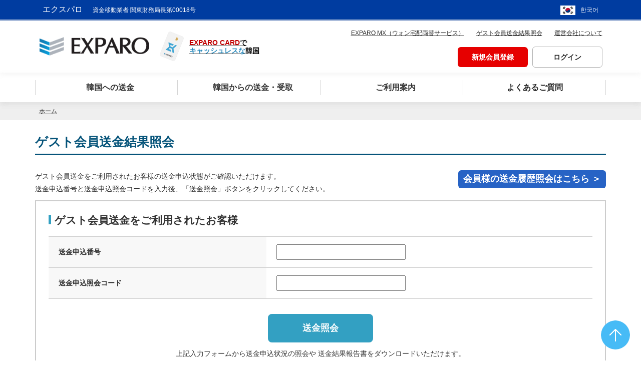

--- FILE ---
content_type: text/html;charset=UTF-8
request_url: https://www.exparo.com/anonymous/anonymousLogin.action;jsessionid=129435D8EE24E60D6EBEDBB5B0DB7FC2
body_size: 36788
content:







  





<!DOCTYPE html>
<html lang="ja">
  <head>
    
<!-- Google Tag Manager -->
<script>(function(w,d,s,l,i){w[l]=w[l]||[];w[l].push({'gtm.start':
        new Date().getTime(),event:'gtm.js'});var f=d.getElementsByTagName(s)[0],
    j=d.createElement(s),dl=l!='dataLayer'?'&l='+l:'';j.async=true;j.src=
    'https://www.googletagmanager.com/gtm.js?id='+i+dl;f.parentNode.insertBefore(j,f);
})(window,document,'script','dataLayer','GTM-5334ML7');</script>
<!-- End Google Tag Manager -->

    <meta charset="utf-8"/>

    


<title>【韓国送金】EXPARO 韓国送金サービス エクスパロなら振込感覚で韓国送金</title>

<meta name="keywords" content="韓国,海外,送金,為替,ウォン,為替レート,EXPARO">
<meta name="description" content="韓国への送金は、EXPARO（エクスパロ）。 送金手数料業界最安値水準、送金申込即日で韓国 口座への入金も可能。EXPARO（エクスパロ）は韓国へ送金することができるサービスです。">
<meta property="og:url" content="https://www.exparo.com">
<meta property="og:type" content="website" /> 
<meta property="og:title" content="【韓国送金】EXPARO 韓国送金サービス エクスパロなら振込感覚で韓国送金"> 
<meta property="og:description" content="韓国への送金は、EXPARO（エクスパロ）。 送金手数料業界最安値水準、送金申込即日で韓国 口座への入金も可能。EXPARO（エクスパロ）は韓国へ送金することができるサービスです。"> 
<meta property="og:site_name" content="韓国送金 EXPARO"> 
    

<meta property="og:image" content="https://exparo.com/public/img/logo_ogp.png">


    <meta name="viewport" content="width=device-width,minimum-scale=1.0,maximum-scale=1.0,user-scalable=0">
    <meta http-equiv="X-UA-Compatible" content="IE=edge">
    <meta name="format-detection" content="telephone=no">
    <meta name="twitter:card" content="summary_large_image">
    <link href="/favicon.ico" rel="shortcut icon" type="image/x-icon">
    <link href="https://cdn.jsdelivr.net/npm/bootstrap@5.0.2/dist/css/bootstrap.min.css" rel="stylesheet" integrity="sha384-EVSTQN3/azprG1Anm3QDgpJLIm9Nao0Yz1ztcQTwFspd3yD65VohhpuuCOmLASjC" crossorigin="anonymous">

    <script src="https://code.jquery.com/jquery-3.4.1.slim.min.js"
            integrity="sha384-J6qa4849blE2+poT4WnyKhv5vZF5SrPo0iEjwBvKU7imGFAV0wwj1yYfoRSJoZ+n"
            crossorigin="anonymous"></script>
    <script src="https://cdn.jsdelivr.net/npm/popper.js@1.16.0/dist/umd/popper.min.js"
            integrity="sha384-Q6E9RHvbIyZFJoft+2mJbHaEWldlvI9IOYy5n3zV9zzTtmI3UksdQRVvoxMfooAo"
            crossorigin="anonymous"></script>
    <script src="https://stackpath.bootstrapcdn.com/bootstrap/4.4.1/js/bootstrap.min.js"
            integrity="sha384-wfSDF2E50Y2D1uUdj0O3uMBJnjuUD4Ih7YwaYd1iqfktj0Uod8GCExl3Og8ifwB6"
            crossorigin="anonymous"></script>
    <!-- Bootstrap core CSS -->
    <link rel="stylesheet" href="/public/css/reset.css">
    <link rel="stylesheet" href="/public/css/base.css?8d126571f0c009d6b4d52bdf56e6b811">
    <link rel="stylesheet" href="/public/css/base_rwd.css?7d126571f0c009d6b4d52bdf56e6b811">
    <link rel="stylesheet" href="/public/css/parts.css?7d126571f0c009d6b4d52bdf56e6b811">
    <link rel="stylesheet" href="/public/css/parts_rwd.css?7d126571f0c009d6b4d52bdf56e6b811">
    <link rel="stylesheet" href="/public/css/icon.css">
    <link rel="stylesheet" href="/public/css/icon_rwd.css">

    <script src="/public/js/jquery-1.11.1.min.js"></script>
    <script src="/public/js/modernizr.custom.39326.js"></script>
    <script src="/public/js/jquery.plugin.js"></script>
    <script src="/public/js/common.js"></script>
    <script src="/public/js/underscore-min.js"></script>
    <script src="/public/js/jqueryComma.js"></script>

    <link rel="stylesheet" href="/public/css/sougou.css">
    <link rel="stylesheet" href="/public/css/slick.css">

    <link rel="stylesheet" href="/public/css/exparo.css?52d87d8c54ca43b5a531f8deadeff9d8">

    <script src="https://kit.fontawesome.com/43e8760352.js" crossorigin="anonymous"></script>
    <!-- Fontawesome CSS -->

    
<script src="/public/js/exparo/messageJa.js?20211102abcde"></script>
    
<!-- Global site tag (gtag.js) - Google Ads: 1011049757 -->
<script async src="https://www.googletagmanager.com/gtag/js?id=AW-1011049757"></script>
<script>
  window.dataLayer = window.dataLayer || [];
  function gtag(){dataLayer.push(arguments);}
  gtag('js', new Date());
  gtag('config', 'AW-1011049757');
</script>
    
    
  </head>

  
  
    <body>
  

  
<!-- Google Tag Manager (noscript) -->
<noscript><iframe src="https://www.googletagmanager.com/ns.html?id=GTM-5334ML7"
                  height="0" width="0" style="display:none;visibility:hidden"></iframe></noscript>
<!-- End Google Tag Manager (noscript) -->

    <div id="drawerMenu">
      


<div id="spDrawerMenu" class="w-75 w-md-50 jsDrawerkojin jsDrawer" role="menubar">
  <div class="menuBottom">
    <div class="drawerClose"><a href="javascript:;"><span><i class="fa-solid fa-xmark mr10"></i>閉じる</span></a></div>
  </div>
  <nav role="menu">
    
    
      <div class="infoNav container mt20">
        <ul class="row">
          <li class="col-12"><a href="/member/showUserRegForm.action;jsessionid=17299C1F1DB18AC106916E77DFDF8B5F" class="btnT03 text-center w-100"><span><span class="">新規会員登録</span></span></a></li>
          <li class="col-12 mt20"><a href="/member/userLogin.action;jsessionid=17299C1F1DB18AC106916E77DFDF8B5F" class="btnT01 text-center w-100"><span><span class="">ログイン</span></span></a></li>
        </ul>
      </div>
    

      <div id="slidemenu1" class="mt20">
          <ul>
            <li class="collapsible"><a href="#">韓国への送金</a>
              <ul>
                <li class="collapsible"><a href="#">ウォン確定送金</a>
                  <ul>
                    <li class="p-4">
                      <p>お申込時にレートが確定！ウォンできっちり、スピード送金！過不足なく送金したい方へ</p>
                      <div class="mt-4"><a href="/won-fixed/info.action;jsessionid=17299C1F1DB18AC106916E77DFDF8B5F" class="btnT01 submitNext"><span>ウォン確定送金とは</span></a></div>
                      <div class="mt-4"><a href="/order/orderForm.action;jsessionid=17299C1F1DB18AC106916E77DFDF8B5F" class="btnT02 submitNext"><span>送金申込はこちら</span></a></div>
                      
                        <div class="mt-4"><a href="/anonymous/showAgreement.action;jsessionid=17299C1F1DB18AC106916E77DFDF8B5F" class="btnT02 submitNext"><span>ゲスト会員送金申込はこちら</span></a></div>
                      
                    </li>
                  </ul>
                </li>
                <li class="collapsible"><a href="#">円指定送金</a>
                  <ul>
                    <li class="p-4">
                      <p>生活費や自己口座への送金に最適！　ベストレートで手数料、最安水準</p>
                      <div class="mt-4"><a href="/yen-specified/info.action;jsessionid=17299C1F1DB18AC106916E77DFDF8B5F" class="btnT01 submitNext"><span>円指定送金とは</span></a></div>
                      <div class="mt-4"><a href="/order/orderForm2.action;jsessionid=17299C1F1DB18AC106916E77DFDF8B5F" class="btnT02 submitNext"><span>送金申込はこちら</span></a></div>
                      
                        <div class="mt-4"><a href="/anonymous/showAgreement2.action;jsessionid=17299C1F1DB18AC106916E77DFDF8B5F" class="btnT02 submitNext"><span>ゲスト会員送金申込はこちら</span></a></div>
                      
                    </li>
                  </ul>
                </li>
                <li><a href="#">円建て送金</a>
                  <ul>
                    <li class="p-4">
                      <p>韓国の円建て口座へ、円のまま入金可能！</p>
                      <div class="mt-4"><a href="/yen-based/info.action;jsessionid=17299C1F1DB18AC106916E77DFDF8B5F" class="btnT01 submitNext"><span>円建て送金とは</span></a></div>
                      <div class="mt-4"><a href="/order/yenBased.action;jsessionid=17299C1F1DB18AC106916E77DFDF8B5F" class="btnT02 submitNext"><span>送金申込はこちら</span></a></div>
                      
                        <div class="mt-4"><a href="/anonymous/showAgreement3.action;jsessionid=17299C1F1DB18AC106916E77DFDF8B5F" class="btnT02 submitNext"><span>ゲスト会員送金申込はこちら</span></a></div>
                      
                    </li>
                  </ul>
                </li>
                <li class="collapsible"><a href="#">エクスパロ BiX</a>
                  <ul>
                    <li class="p-4">
                      <p>100万円を超える送金ニーズにエクスパロがお応えします！</p>
                      <div class="mt-4"><a onclick='window.open("/etc/externalLink.action?extUrl=EXPARO_BIX_ABOUT_JP");return false;' class="btnT02 submitNext"><span>エクスパロ BiXとは</span></a></div>
                      <div class="mt-4"><a onclick='window.open("/etc/externalLink.action?extUrl=EXPARO_BIX_JP");return false;' class="btnT02 submitNext"><span>エクスパロ BiXはこちら</span></a></div>
                    </li>
                  </ul>
                </li>
              </ul>
            </li>
            <li class="collapsible"><a href="#">韓国からの送金・受取</a>
              <ul>
                <li class="collapsible"><a href="#">送金受取</a>
                  <ul>
                    <li class="p-4">
                      <p>受取手数料は無料！　国内1,200以上の金融機関でお受け取り可能なサービス</p>
                        <div class="mt-4"><a href="/rcv/info.action;jsessionid=17299C1F1DB18AC106916E77DFDF8B5F" class="btnT01 submitNext"><span>送金受取サービスとは</span></a></div>
                        <div class="mt-4"><a href="/rcv/inquiry.action;jsessionid=17299C1F1DB18AC106916E77DFDF8B5F" class="btnT02 submitNext"><span>送金受取はこちら</span></a></div>
                    </li>
                  </ul>
                </li>
                <li class="collapsible"><a href="#">エクスパロ KOREA</a>
                  <ul>
                    <li class="p-4">
                      <p>韓国から日本の口座へ　レートは100%優遇！</p>
                        <div class="mt-4"><a onclick='window.open("/etc/externalLink.action?extUrl=EXPARO_KOREA_JP_ABOUT");return false;' class="btnT02 submitNext"><span>エクスパロ KOREAとは</span></a></div>
                        <div class="mt-4"><a onclick='window.open("/etc/externalLink.action?extUrl=EXPARO_KOREA_JP");return false;' class="btnT02 submitNext"><span>エクスパロ KOREAはこちら</span></a></div>
                    </li>
                  </ul>
                </li>
              </ul>
            </li>
            <li class="collapsible"><a href="#">ご利用案内</a>
              <ul style="visibility: hidden">
                <li class="p-4 pb-5">
                  <div><a href="/help/helpInfoJoin.action;jsessionid=17299C1F1DB18AC106916E77DFDF8B5F" class="btnT01 submitNext"><span>会員加入について</span></a></div>
                  <div class="mt-4"><a href="/help/helpInfoCharge.action;jsessionid=17299C1F1DB18AC106916E77DFDF8B5F" class="btnT01 submitNext"><span>手数料一覧</span></a></div>
                  <div class="mt-4"><a href="/help/helpInfoUse.action;jsessionid=17299C1F1DB18AC106916E77DFDF8B5F" class="btnT01 submitNext"><span>ご利用環境について</span></a></div>
                  <div class="mt-4"><a href="/order/kakunin.action;jsessionid=17299C1F1DB18AC106916E77DFDF8B5F" class="btnT01 submitNext"><span>本人確認書類について</span></a></div>
                  <div class="mt-4"><a href="/help/helpInfoBankYen.action;jsessionid=17299C1F1DB18AC106916E77DFDF8B5F" class="btnT01 submitNext"><span>送金可能な金融機関</span></a></div>
                  <div class="mt-4"><a href="/help/helpInfoHajime.action;jsessionid=17299C1F1DB18AC106916E77DFDF8B5F" class="btnT01 submitNext"><span>初めてのお客様へ</span></a></div>
                  <div class="mt-4"><a href="/help/helpInfoMerit.action;jsessionid=17299C1F1DB18AC106916E77DFDF8B5F" class="btnT01 submitNext"><span>EXPAROの特徴とメリット</span></a></div>
                  <div class="mt-4"><a href="/help/helpInfoflow.action;jsessionid=17299C1F1DB18AC106916E77DFDF8B5F" class="btnT01 submitNext"><span>EXPAROの送金の流れ</span></a></div>
                  <div class="mt-4"><a href="/etc/etcCounter.action;jsessionid=17299C1F1DB18AC106916E77DFDF8B5F" title="窓口のご案内" class="btnT01 submitNext"><span>窓口のご案内</span></a></div>
                  <div class="mt-4"><a href="/help/helpInfoRequest.action;jsessionid=17299C1F1DB18AC106916E77DFDF8B5F" title="お問い合わせ" class="btnT01 submitNext"><span>お問い合わせ</span></a></div>
                </li>
              </ul>
            </li>
            <li><a href="/help/helpFaq.action;jsessionid=17299C1F1DB18AC106916E77DFDF8B5F">よくある質問</a></li>
            <li><a href="/mx/top.action;jsessionid=17299C1F1DB18AC106916E77DFDF8B5F">ウォン宅配両替</a></li>
          </ul>
      </div>
  </nav>
</div>

    </div>

    <header role="banner">
      



  


<noscript>
  当ウェブサイトでは、JavaScriptを使用しているページがございます。お使いのブラウザでJavaScript機能を無効にされている場合、正しく機能しない、もしくは正しく表示されないことがあります。ご覧になる際にはブラウザ設定でJavaScriptを有効にしてください。
</noscript>
<div class="contents_header">
  <div class="container-fluid exparoNav">
    <div class="container px-0 px-md-4">
      <div class="row flex-nowrap justify-content-between align-items-center header_navi">
        <div class="col-8 col-md-9">
          <p>エクスパロ<span>資金移動業者 関東財務局長第00018号</span></p>
        </div>
        <div class="col-4 col-md-3 text-end">
          <div><a href="/kr/index.action;jsessionid=17299C1F1DB18AC106916E77DFDF8B5F" class="lang lang-kr">한국어</a></div>
        </div>
      </div>
    </div>
  </div>
  <div id="headerInner">
    <div class="container">
      <div class="row justify-content-between align-items-center box_header-innner">
        <div class="col-auto col-lg-5 logoWrap">
          <h1 id="logo_set"><a href="/index.action;jsessionid=17299C1F1DB18AC106916E77DFDF8B5F"><img src="/public/img/logo.png" alt="EXPARO" class="align-middle"></a>
            <a href="https://card.exparo.com"><img id="small_card" src="/public/img/prepaid/exparo_card.png"/></a>
            <a href="https://card.exparo.com"><div id="logo_right"><span class="bold_red">EXPARO CARD<span class="bold_black">で</span></span><span class="bold_blue">キャッシュレスな<span class="bold_black">韓国</span></span></div></a>
          </h1>
        </div>
        <div class="col-auto col-lg-7 text-end">
          <div id="headerInfo">
            <div id="headerGuide">
              <ul>
                <li><a href="/mx/top.action;jsessionid=17299C1F1DB18AC106916E77DFDF8B5F" class="link_anonymous mr15"><i class="fas fa-chevron-right tBlue01 fsSmall"></i>EXPARO MX（ウォン宅配両替サービス）</a></li>
                <li><a href="/anonymous/anonymousLogin.action;jsessionid=17299C1F1DB18AC106916E77DFDF8B5F" class="link_anonymous mr15"><i class="fas fa-chevron-right tBlue01 fsSmall"></i>ゲスト会員送金結果照会</a></li>
                <li><a href="/etc/etcCompany.action;jsessionid=17299C1F1DB18AC106916E77DFDF8B5F" class="link_anonymous"><i class="fas fa-chevron-right tBlue01 fsSmall"></i>運営会社について</a></li>
              </ul>
              
              
                <div class="infoNav mt15">
                  <a href="/member/showUserRegForm.action;jsessionid=17299C1F1DB18AC106916E77DFDF8B5F" class="btnT03 me-2"><span><span class="">新規会員登録</span></span></a>
                  <a href="/member/userLogin.action;jsessionid=17299C1F1DB18AC106916E77DFDF8B5F" class="btnT01"><span><span class="">ログイン</span></span></a>
                </div>
              
            </div>
          </div>
          <nav id="spHeaderMenu">
            <div class="menuSP">
              <a href="javascript:;" id="jsDrawerMenuSwitch" class="btnSMiddle drawerToggle">
                <span></span>
                <span></span>
                <span></span>
              </a>
            </div>
          </nav>
        </div>
      </div>
    </div>
  </div><!-- //#headerInner -->
</div>
<div class="nav-pc pcContent">
  <div class="bg_gnavArea container-fluid">
    <nav id="menu" class="mod_dropnavi container" role="navigation">
      <ul class="row">
        <li class="main_navi drop_menu col px-0">
          <span class="menu_inner"><i class="fa-solid fa-caret-down me-4"></i>韓国への送金</span>
          <div class="sub_menu">
            <div class="container">
              <div class="row">
                <div class="col-3">
                  <div class="sub_menu-tab nav flex-column nav-pills" id="v-pills-tab" role="tablist" aria-orientation="vertical">
                    <div class="nav-link active" id="v-pills01_01-tab" data-toggle="pill" href="#v-pills01_01" role="tab" aria-controls="v-pills01_01" aria-selected="true">ウォン確定送金</div>
                    <div class="nav-link" id="v-pills01_02-tab" data-toggle="pill" href="#v-pills01_02" role="tab" aria-controls="v-pills01_02" aria-selected="false">円指定送金</div>
                    <div class="nav-link" id="v-pills01_03-tab" data-toggle="pill" href="#v-pills01_03" role="tab" aria-controls="v-pills01_03" aria-selected="false">円建て送金</div>
                    <div class="nav-link" id="v-pills01_04-tab" data-toggle="pill" href="#v-pills01_04" role="tab" aria-controls="v-pills01_04" aria-selected="false">EXPARO BiX</div>
                  </div>
                </div>
                <div class="col-9">
                  <div class="tab-content" id="v-pills-tabContent">
                    <div class="tab-pane fade show active" id="v-pills01_01" role="tabpanel" aria-labelledby="v-pills01_01-tab">
                      <p>お申込時にレートが確定！ウォンできっちり、スピード送金！<br>
                        過不足なく送金したい方へ</p>
                      <ul class="d-flex mt-5">
                        <li class="me-3"><a href="/won-fixed/info.action;jsessionid=17299C1F1DB18AC106916E77DFDF8B5F" class="btnT01 submitNext tCenter"><span>ウォン確定送金とは</span></a></li>
                        <li class="me-3"><a href="/order/orderForm.action;jsessionid=17299C1F1DB18AC106916E77DFDF8B5F" class="btnT02 submitNext tCenter"><span>送金申込はこちら</span></a></li>
                        
                          <li><a href="/anonymous/showAgreement.action;jsessionid=17299C1F1DB18AC106916E77DFDF8B5F" class="btnT02 submitNext tCenter"><span>ゲスト会員送金申込はこちら</span></a></li>
                        
                      </ul>
                    </div>
                    <div class="tab-pane fade" id="v-pills01_02" role="tabpanel" aria-labelledby="v-pills01_02-tab">
                      <p>生活費や自己口座への送金に最適！　ベストレートで手数料、最安水準</p>
                      <ul class="d-flex mt-5">
                        <li class="me-3"><a href="/yen-specified/info.action;jsessionid=17299C1F1DB18AC106916E77DFDF8B5F" class="btnT01 submitNext tCenter"><span>円指定送金とは</span></a></li>
                        <li class="me-3"><a href="/order/orderForm2.action;jsessionid=17299C1F1DB18AC106916E77DFDF8B5F" class="btnT02 submitNext tCenter"><span>送金申込はこちら</span></a></li>
                        
                          <li><a href="/anonymous/showAgreement2.action;jsessionid=17299C1F1DB18AC106916E77DFDF8B5F" class="btnT02 submitNext tCenter"><span>ゲスト会員送金申込はこちら</span></a></li>
                        
                      </ul>
                    </div>
                    <div class="tab-pane fade" id="v-pills01_03" role="tabpanel" aria-labelledby="v-pills01_03-tab">
                      <p>韓国の円建て口座へ、円のまま入金可能！</p>
                      <ul class="d-flex mt-5">
                        <li class="me-3"><a href="/yen-based/info.action;jsessionid=17299C1F1DB18AC106916E77DFDF8B5F" class="btnT01 submitNext tCenter"><span>円建て送金とは</span></a></li>
                        <li class="me-3"><a href="/order/yenBased.action;jsessionid=17299C1F1DB18AC106916E77DFDF8B5F" class="btnT02 submitNext tCenter"><span>送金申込はこちら</span></a></li>
                        
                          <li><a href="/anonymous/showAgreement3.action;jsessionid=17299C1F1DB18AC106916E77DFDF8B5F" class="btnT02 submitNext tCenter"><span>ゲスト会員送金申込はこちら</span></a></li>
                        
                      </ul>
                    </div>
                    <div class="tab-pane fade" id="v-pills01_04" role="tabpanel" aria-labelledby="v-pills01_04-tab">
                      <p>100万円を超える送金ニーズにエクスパロがお応えします！</p>
                      <ul class="d-flex mt-5">
                        <li class="me-3"><a href="/etc/externalLink.action;jsessionid=17299C1F1DB18AC106916E77DFDF8B5F?extUrl=EXPARO_BIX_ABOUT_JP" target="_blank" class="btnT02 submitNext tCenter"><span>エクスパロBiXとは<i class="fa-solid fa-arrow-up-right-from-square ps-3"></i></span></a></li>
                        <li><a href="/etc/externalLink.action;jsessionid=17299C1F1DB18AC106916E77DFDF8B5F?extUrl=EXPARO_BIX_JP" target="_blank" class="btnT02 submitNext tCenter"><span>エクスパロBiXはこちら<i class="fa-solid fa-arrow-up-right-from-square ps-3"></i></span></a></li>
                      </ul>
                    </div>
                  </div>
                </div>
              </div>
            </div>
          </div>
        </li>
        <li class="main_navi drop_menu col px-0">
          <span class="menu_inner"><i class="fa-solid fa-caret-down me-4"></i>韓国からの送金・受取</span>
          <div class="sub_menu">
            <div class="container">
              <div class="row">
                <div class="col-3">
                  <div class="sub_menu-tab nav flex-column nav-pills" id="v-pills-tab" role="tablist" aria-orientation="vertical">
                    <div class="nav-link active" id="v-pills02_01-tab" data-toggle="pill" href="#v-pills02_01" role="tab" aria-controls="v-pills021_01" aria-selected="true">送金受取</div>
                    <div class="nav-link" id="v-pills02_02-tab" data-toggle="pill" href="#v-pills02_02" role="tab" aria-controls="v-pills02_02" aria-selected="false">エクスパロKOREA</div>
                  </div>
                </div>
                <div class="col-9">
                  <div class="tab-content" id="v-pills-tabContent">
                    <div class="tab-pane fade show active" id="v-pills02_01" role="tabpanel" aria-labelledby="v-pills02_01-tab">
                      <p>受取手数料は無料！　国内1,600以上の金融機関でお受け取り可能なサービス</p>
                      <ul class="d-flex mt-5">
                        <li class="me-3"><a href="/rcv/info.action;jsessionid=17299C1F1DB18AC106916E77DFDF8B5F" class="btnT01 submitNext tCenter"><span>送金受取サービスとは</span></a></li>
                        <li><a href="/rcv/inquiry.action;jsessionid=17299C1F1DB18AC106916E77DFDF8B5F" class="btnT02 submitNext tCenter"><span>送金受取はこちら</span></a></li>
                      </ul>
                    </div>
                    <div class="tab-pane fade" id="v-pills02_02" role="tabpanel" aria-labelledby="v-pills02_02-tab">
                      <p>韓国から日本の口座へ　レートは100%優遇！</p>
                      <ul class="d-flex mt-5">
                        <li class="me-3"><a href="/etc/externalLink.action;jsessionid=17299C1F1DB18AC106916E77DFDF8B5F?extUrl=EXPARO_KOREA_JP_ABOUT" target="_blank" class="btnT02 submitNext tCenter"><span>エクスパロKOREAとは<i class="fa-solid fa-arrow-up-right-from-square ps-3"></i></span></a></li>
                        <li><a href="/etc/externalLink.action;jsessionid=17299C1F1DB18AC106916E77DFDF8B5F?extUrl=EXPARO_KOREA_JP" target="_blank" class="btnT02 submitNext tCenter"><span>エクスパロKOREAはこちら<i class="fa-solid fa-arrow-up-right-from-square ps-3"></i></span></a></li>
                      </ul>
                    </div>
                  </div>
                </div>
              </div>
            </div>
          </div>
        </li>
        <li class="main_navi drop_menu col px-0">
          <span class="menu_inner"><i class="fa-solid fa-caret-down me-4"></i>ご利用案内</span>
          <div class="sub_menu">
            <div class="container">
              <ul class="d-flex flex-wrap sub_menu-help justify-content-center">
                <li class="me-3"><a href="/help/helpInfoJoin.action;jsessionid=17299C1F1DB18AC106916E77DFDF8B5F" class="btnT01 submitNext tCenter"><span>会員加入について</span></a></li>
                <li class="me-3"><a href="/help/helpInfoCharge.action;jsessionid=17299C1F1DB18AC106916E77DFDF8B5F" class="btnT01 submitNext tCenter"><span>手数料一覧</span></a></li>
                <li class="me-3"><a href="/help/helpInfoUse.action;jsessionid=17299C1F1DB18AC106916E77DFDF8B5F" class="btnT01 submitNext tCenter"><span>ご利用環境について</span></a></li>
                <li class="me-3"><a href="/order/kakunin.action;jsessionid=17299C1F1DB18AC106916E77DFDF8B5F" class="btnT01 submitNext tCenter"><span>本人確認書類について</span></a></li>
                <li><a href="/help/helpInfoBankYen.action;jsessionid=17299C1F1DB18AC106916E77DFDF8B5F" class="btnT01 submitNext tCenter"><span>送金可能な金融機関</span></a></li>
                <li class="me-3 mt-3"><a href="/help/helpInfoHajime.action;jsessionid=17299C1F1DB18AC106916E77DFDF8B5F" class="btnT01 submitNext tCenter"><span>初めてのお客様へ</span></a></li>
                <li class="me-3 mt-3"><a href="/help/helpInfoMerit.action;jsessionid=17299C1F1DB18AC106916E77DFDF8B5F" class="btnT01 submitNext tCenter"><span>EXPAROの特徴とメリット</span></a></li>
                <li class="me-3 mt-3"><a href="/help/helpInfoflow.action;jsessionid=17299C1F1DB18AC106916E77DFDF8B5F" class="btnT01 submitNext tCenter"><span>EXPAROの送金の流れ</span></a></li>
                <li class="me-3 mt-3"><a href="/etc/etcCounter.action;jsessionid=17299C1F1DB18AC106916E77DFDF8B5F" title="窓口のご案内" class="btnT01 submitNext tCenter"><span>窓口のご案内</span></a></li>
                <li class="mt-3"><a href="/help/helpInfoRequest.action;jsessionid=17299C1F1DB18AC106916E77DFDF8B5F" title="お問い合わせ" class="btnT01 submitNext tCenter"><span>お問い合わせ</span></a></li>
              </ul>
            </div>
          </div>
        </li>
        <li class="col px-0">
          <a href="/help//helpFaq.action;jsessionid=17299C1F1DB18AC106916E77DFDF8B5F"><span class="menu_inner">よくあるご質問</span></a>
        </li>
      </ul>
    </nav>
    <script src="https://cdn.jsdelivr.net/npm/bootstrap@5.1.3/dist/js/bootstrap.bundle.min.js"
            integrity="sha384-ka7Sk0Gln4gmtz2MlQnikT1wXgYsOg+OMhuP+IlRH9sENBO0LRn5q+8nbTov4+1p"
            crossorigin="anonymous"></script>
    <script src="/public/js/jquery.waslidemenu.min.js"></script>
    <script>
      $('#slidemenu1').waSlideMenu({
        autoHeightMenu: true,
        backOnTop: true,
        scrollToTopSpeed: 300,
        slideSpeed: 300,
        backLinkContent: '戻る',
        minHeightMenu : "auto",
        onLatestClick: function(){
          // alert('Last node ' + $(this).text() + ' selected')
          val = $(this).attr("href");
          window.location.href = val;
          // console.log(val);
        }
      });
    </script>




    </header>

    <div id="topicPath">
      <ul itemscope itemtype="https://schema.org/BreadcrumbList" class="container">
        <li itemprop="itemListElement" itemscope itemtype="https://schema.org/ListItem">
          <a href="/index.action;jsessionid=17299C1F1DB18AC106916E77DFDF8B5F" itemprop="item">
            <span itemprop="name">
              ホーム
            </span>
          </a>
          <meta itemprop="position" content="1" />
        </li>
        
      </ul>
    </div>

    <div id="wrap" class="container">
      <div id="mainArea">
        <main class="row ">
          <div class="col-12 px-lg-0">
            
    <h1 class="h1Title01"><span class="titleInner">ゲスト会員送金結果照会</span></h1>

    <div style="overflow:hidden;" class="mt30">
      <p class="fLeft">ゲスト会員送金をご利用されたお客様の送金申込状態がご確認いただけます。<br />
        送金申込番号と送金申込照会コードを入力後、「送金照会」ボタンをクリックしてください。</p>
      <p class="fRight"><a href="/mypage/myPage.action;jsessionid=17299C1F1DB18AC106916E77DFDF8B5F" class="btnT02 tCenter"><span class="fsLarger01">会員様の送金履歴照会はこちら ＞</span></a></p>
    </div>

    <section>
      <div class="column1">
        <div class="columnInner mt10">
          <div class="col clear">
            <div class="normalBlockA02 tCenter">
              <div class="blockInner">
                <h2 class="h2Title01 tLeft"><span class="titleInner">ゲスト会員送金をご利用されたお客様 </span></h2>

                

                <div class="blockDetail">
                  <form id="anonymousFrm" name="anonymousFrm" action="/anonymous/anonymousLogin.action;jsessionid=17299C1F1DB18AC106916E77DFDF8B5F" method="post">
                    <table class="tableColumn">
                      <tbody>
                      <tr>
                        <th class="w40p"><p class="formLabel tBold">送金申込番号</p></th>
                        <td class="w60p">
                          <p class="input">
                            <span class="inputWrap">
                              <input type="text" name="orderNo" size="30" value="" tabindex="4" id="anonymousFrm_orderNo" class="text18"/>
                            </span>
                          </p>
                        </td>
                      </tr>
                      <tr>
                        <th><p class="formLabel tBold">送金申込照会コード</p></th>
                        <td>
                          <p class="input">
                            <span class="inputWrap">
                              <input type="text" name="anonymousId" size="30" value="" tabindex="5" id="anonymousFrm_anonymousId" class="text18"/>
                            </span>
                          </p>
                        </td>
                      </tr>
                      </tbody>
                    </table>

                    <div class="tCenter mt30">
                      <button type="submit" class="btnT08 tCenter submitForm"><span><span class="fsLarger01">送金照会</span></span></button>
                    </div>
                  </form>




                  <p>
                    上記入力フォームから送金申込状況の照会や
                    送金結果報告書をダウンロードいただけます。
                  </p>

                  <section class="sougouIndex">
                    <div class="blockRoundGray01 mt20 applicationBlock01">
                      <div class="blockInner">
                        <h3 class="blockTitle tCenter"><span>ゲスト会員<span class="tOrange01">即日発送</span></span></h3>

                        <div class="tCenter mt20">
                          <p><span class="fsLarger01 tBlue01 tBold">今すぐ申し込む</span></p>
                          <ul class="d-md-flex justify-content-center mt30">
                            <li class="me-md-5">
                              <a href="/anonymous/showAgreement.action;jsessionid=17299C1F1DB18AC106916E77DFDF8B5F" class="glyphArrowLineRight btnS02 submitNext">
                                <span class="tDecorationNone">ウォン確定送金</span>
                              </a>
                            </li>
                            <li class="mt-sm-15 mt-0">
                              <a href="/anonymous/showAgreement2.action;jsessionid=17299C1F1DB18AC106916E77DFDF8B5F" class="glyphArrowLineRight btnS02 submitNext">
                                <span class="tDecorationNone">円指定送金</span>
                              </a>
                            </li>
                          </ul>
                        </div>
                        <p class="p10">※即日着金申込受付時間:ウォン確定送金は営業日18時までのご入金の場合</p>
                      </div>
                    </div>
                  </section>

                </div>
              </div>
            </div>
          </div>
        </div>
      </div>
    </section>

  
          </div>
          
        </main>
      </div>
    </div>
    
    
        <footer role="contentinfo">
          


<a href="#" id="pageTop"><img src="/public/img/go_top.png" alt="ページトップへ戻る"></a>

<div id="footerSegment" class="container-fluid">
  <ul>
    <li><a href="/etc/etcCompany.action;jsessionid=17299C1F1DB18AC106916E77DFDF8B5F">会社案内</a></li>
    <li><a href="/etc/etcHansha.action;jsessionid=17299C1F1DB18AC106916E77DFDF8B5F">反社会的勢力への対応に関する基本方針</a></li>
    <li><a href="/etc/etcCSR.action;jsessionid=17299C1F1DB18AC106916E77DFDF8B5F">CSR</a></li>
    <li><a href="/help/helpSitemap.action;jsessionid=17299C1F1DB18AC106916E77DFDF8B5F">サイトマップ</a></li>
    <li><a href="/etc/etcPolicy.action;jsessionid=17299C1F1DB18AC106916E77DFDF8B5F">プライバシーポリシー</a></li>
    <li><a href="/etc/etcClause.action;jsessionid=17299C1F1DB18AC106916E77DFDF8B5F">利用規約</a></li>
  </ul>
</div>

<div id="footerInfo" class="container">
  <div class="row d-flex justify-content-between">
    <div id="footerCompany" class="col-12 col-lg">
      株式会社シースクェア<br>
      資金移動業者　関東財務局長第00018号　社団法人資金決済協会加入　登録番号00363号
    </div>
    <div id="footerLogo" class="col-12 col-lg">
      <div class="d-flex justify-content-sm-end justify-content-between">
        <span class="text">
          為替情報やお得な情報も配信中!!
        </span>
        <span class="snsImage">
          <a href="/etc/externalLink.action;jsessionid=17299C1F1DB18AC106916E77DFDF8B5F?extUrl=EXPARO_FACEBOOK" target="_blank"><img src="/public/img/icon_facebook.png" alt="EXPAROのfacebookへ"></a>
          <a href="/etc/externalLink.action;jsessionid=17299C1F1DB18AC106916E77DFDF8B5F?extUrl=EXPARO_TWITTER" target="_blank"><img src="/public/img/icon_twitter.png" alt="EXPAROのtwitterへ"></a>
        </span>
      </div>
    </div>
  </div>
  <div>
    <div id="copyRight"><small>&copy; 2023 EXPARO. All Rights Reserved.</small></div>
  </div>
</div>
        </footer>
    
    <script src="/public/js/exparo.common.js?16c7d39f14c240118f10f601271b243c"></script>
    <script src="/public/js/exparo/formValidation.js"></script>
    <script src="/js/tiny-pubsub.js"></script>
    

  </body>
</html>


--- FILE ---
content_type: text/css
request_url: https://www.exparo.com/public/css/parts_rwd.css?7d126571f0c009d6b4d52bdf56e6b811
body_size: 67543
content:
@charset "utf-8";
/* Updated 2016/07/05,T */
/* Updated 2015/12/14,T */
/* Updated 2015/09/30,T */
@media screen and (max-width: 992px) {
    /*-------------------------------------------
    Parts
    -------------------------------------------*/
    .pcContent,
    table.pcContent,
    img.pcContent,
    span.pcContent,
    br.pcContent,
    .pcContentInline,
    .btnT01.pcContent { display: none !important }
    table.spContent { display: table !important }
    img.spContent,
    span.spContent,
    br.spContent,
    .spContentInline { display: inline !important }
    .spBgNone { padding: 0 !important; background: none !important; }
    .spTCenter { text-align:center !important; }
    .spTLeft { text-align:left !important; }
    .spNoLine { border:0 !important; }
    .spContent { display: block !important }
    /*--------------------------------------
  WIDTH
  ----------------------------------------------------------------------------*/
    .w-md-20{
        width: 20%!important;
    }
    .w-md-30{
        width: 30%!important;
    }
    .w-md-35{
        width: 35%!important;
    }
    .w-md-40{
        width: 40%!important;
    }
    .w-md-49{
        width: 49%!important;
    }
    .w-md-60{
        width: 60%!important;
    }
    .w-md-65{
        width: 65%!important;
    }
    .w-md-70{
        width: 70%!important;
    }
    .w-md-80{
        width: 80%!important;
    }
    .w-md-90{
        width: 90%!important;
    }
    .w-md-95{
        width: 95%!important;
    }
    .w-md-100{
        width: 100%!important;
    }
    /*--------------------------------------
    MARGIN
    ----------------------------------------------------------------------------*/
    .mt-md-0{
        margin-top: 0!important;
    }
    .mt-md-10{
        margin-top: 10px!important;
    }
    .mt-md-15{
        margin-top: 15px!important;
    }
    .mt-md-20{
        margin-top: 20px!important;
    }
    .mt-md-30{
        margin-top: 30px!important;
    }
    .mt-md-40{
        margin-top: 40px!important;
    }
    .mt-md-60{
        margin-top: 60px!important;
    }
    .mr-md-0{
        margin-right: 0px!important;
    }
    .mr-md-20{
        margin-right: 20px!important;
    }


    .contentInner {
        margin-left: 10px;
        margin-right: 10px;
    }
    .accBlock03[role="tablist"] > dt a,
    .accBlock04[role="tablist"] > dt a,
    .accBlock05[role="tablist"] > dt a {
        font-size: 1.072em;
    }
    .accBlock05 .accSwitch a {
        text-decoration: none !important;
        background:#e1eafa;
        padding:2px 0 6px 0;
        margin-top:10px;
        text-align:center;
        color:#132a80;
        overflow:hidden;
    }

    .tabBlock01 a:hover,
    .accBlock03 .accSwitch a:hover,
    .accBlock04 .accSwitch a:hover,
    .accBlock05 .accSwitch a:hover,
    *[class^="btnT"]:hover {
        filter: alpha(opacity=100);
        -moz-opacity: 1;
        opacity: 1;
        text-decoration: none !important;
    }

    /*-------------------------------------------
    nav
    -------------------------------------------*/
    #wrap .categoryNav .column2 .col {
        float: left !important;
        width: 48% !important;
        margin-right: 0;
    }
    #wrap .categoryNav .column3 .col {
        float: left !important;
        width: 32% !important;
        margin-right: 2%;
    }
    #wrap .categoryNav .column2 .col:nth-child(2n),
    #wrap .categoryNav .column3 .col:nth-child(3n) {
        float: right !important;
        margin-right: 0;
    }
    #wrap .categoryNav .col:first-child,
    #wrap .categoryNav .col:nth-child(3n+1) {
        clear: both;
    }
    .categoryNav a figure {
        padding: 10px 0;
    }
    .categoryNav a figure img {
        height: 26px;
    }
    .categoryNav a span,
    .categoryNav a > dl > dt {
        padding: 7px 0 7px 12px;
        font-size: 1.0em;
    }
    #wrap .categoryNavChild .col,
    #wrap .categoryNavChild .col2 {
        margin-bottom: 0px;
    }
    #wrap .categoryNavChild .col .linkBox01,
    #wrap .categoryNavChild .col2 .linkBox01 {
        margin-bottom: 20px;
    }
    #wrap .col .linkBox01,
    #wrap .col2 .linkBox01 {
        margin-bottom: 0px;
    }
    .linkBox01 {
        /*margin-bottom: 20px;*/
    }
    .linkBox01 a {
        padding: 12px 12px;
    }
    .linkBox01 .blockInner, .linkBox01 .current {
        height: auto !important;
		width:100%;
    }
    .linkBox01 a dt span {
        height: auto;
        min-height: 1.6em;
        line-height: 1.2;
    }
    #drawerMenu #wrap .linkBox01 dt .glyphArrowLineRight > span:before {
        top: 0.1em !important;
    }
    .linkBox01 a dd {
        padding: 0 4px;
    }

    /*-------------------------------------------
    column
    -------------------------------------------*/
    .mainNarrow *[class^="column"] .col,
    *[class^="column"] .col2,
    *[class^="column"] .col {
        /*float: none;*/
        width: 100% !important;
        margin-left: 0 !important;
    }
    .column2.columnWide .col + .col	{
        padding-top: 50px;
        background: url() center 0 no-repeat;
    }
    *[class^="column"] .col {
        margin-bottom: 20px;
    }
    .flowBox01 .col {
        margin-bottom: 0;
    }
    .mainNarrow .column3.spColumn {
        width: 297px;
        margin: 0 auto;
    }
    .mainNarrow .column3.spColumn .col {
        float: left;
        width: 95px !important;
        margin-left: 6px !important;
    }
    .mainNarrow .column3.spColumn .col:first-child {
        margin-left: 0 !important;
    }
    #wrap .spColumn2 .col {
        float: left !important;
        width: 48% !important;
    }
    #wrap .spColumn2 .col:nth-child(2n) {
        float: right !important;
    }
    #wrap .spColumn2 .col:nth-child(2n+1) {
        clear: both;
    }
    #wrap .spColumn3 .col {
        float: left !important;
        width: 32% !important;
        margin-left: 2% !important;
    }
    #wrap .spColumn3 .col:nth-child(3n+1) {
        clear: both;
        margin-left: 0 !important;
    }
    /*-------------------------------------------
    column customize�@parts
    -------------------------------------------*/
    .columnParts01 {
        display: block;
    }
    .col .columnParts01 > *	{
        display: block;
        margin-bottom: 10px;
        padding: 0;
        width: 100% !important;
    }
    .columnParts01 > * {
        padding: 0 5px;
    }

    /*-------------------------------------------
    blockColumn
    -------------------------------------------*/
    *[class^="blockColumn"] > * {
        float: none;
        padding: 0 10px 10px;
        margin-left:0!important;
        width: 100% !important;
        box-sizing: border-box;
    }
    *[class^="blockColumn"] > *:last-child {
        margin-bottom: 0;
    }

    *[class*="spBlockColumn"] > * {
        float: left !important;
        /*margin-left: 2% !important;*/
    }
    *[class^="spBlockColumn"] > *:first-child {
        margin-left: 0;
    }
    .blockColumn2 > *:nth-child(2n+1),
    .blockColumn3 > *:nth-child(3n+1),
    .blockColumn4 > *:nth-child(4n+1),
    .blockColumn5 > *:nth-child(5n+1) {
        clear: none;
    }
    .spBlockColumn2 > * {
        width: 49% !important;
    }
    .spBlockColumn2 > *:nth-child(2n+1) {
        clear: both;
        margin-left: 0 !important;
    }
    .spBlockColumn3 > * {
        width: 32% !important;
    }
    .spBlockColumn3 > *:nth-child(3n+1) {
        margin-left: 0 !important;
    }
	

    /*-------------------------------------------
    tableColumn
    -------------------------------------------*/
    .boxBlockTable {
        margin:0;
        padding:0;
    }
    .boxBlock05 {
        margin:0;
        padding:0;
    }
    .boxBlockTable01 {
        width:25%;
        margin-left:29%;
        left:0;
        min-height:290px;
    }
    .boxBlockTable02 {
        width:25%;
        margin-left:45%;
        left:0;
        min-height:290px;
    }
    .boxBlockTable03 {
        width:25%;
        margin-left:70%;
        left:0;
        min-height:290px;
    }
    .tableColumn01 {
        /*display: block;*/
        width: 100%;
        /*font-size:0.9em;*/
        margin:0;
    }
    .tableColumn01 > .col {
        display: block;
        width: 100% !important;
    }
    .tableColumn01 th,
    .tableColumn01 td {
        padding:2px;
		vertical-align:middle;
    }
    .spTableColumn01 {
        display: table;
        table-layout: fixed;
        width: 100%;
		border-top:1px solid #CCC;
        border-left:1px solid #CCC;
    }
    .spTableColumn01 th,
    .spTableColumn01 td {
        padding:8px;
        border-bottom:1px solid #CCC;
        border-right:1px solid #CCC;
        line-height: 1.5;
        /*font-size:0.9em;*/
        vertical-align:middle;
    }
    #wrap .spTableColumn01 > .col {
        display: table-cell;
        width: 100% !important;
    }

    /*-------------------------------------------
    boxBlock
    -------------------------------------------*/
    *[class^="normalBlockA"] .col > .blockInner .blockTitle,
    *[class*=" normalBlockA"] .col > .blockInner .blockTitle {
        padding: 10px 19px;
        border-bottom: 1px solid #d9d9d9;
        font-weight: bold;
    }
    *[class^="normalBlockA"] > .blockInner .blockTitle,
    *[class*=" normalBlockA"] > .blockInner .blockTitle {
        font-size: 1.072em;
        font-weight: normal;
    }
    .normalBlockA02 > .blockInner {
        padding:0;
        /*padding:20px;*/
        /*border-top:1px solid #6b6b6b;*/
        /*border-bottom:2px solid #e8e8e8;*/
        /*border-right:0;*/
        /*border-left:0;*/
        border: none;
        overflow:hidden;
    }
    .normalBlockA02 > .blockInner .blockDetail {
        padding:0;
        border:0;
    }
	normalBlockA05 > .blockInner {
        padding:5px;
		margin:0;
    }
    .boxinner01 {
        width: 100% !important;
        margin-left: auto;
        margin-right: auto;
    }
    /*relevanceBlock*/
    .relevanceBlock01 > .blockInner > *,
    .relevanceBlock02 > .blockInner > * {
        display: block;
        width: 100% !important;
        --webkit-box-sizing: border-box;
        -moz-box-sizing: border-box;
        box-sizing: border-box;
    }
    .relevanceBlock01 > .blockInner .blockTitle,
    .relevanceBlock02 > .blockInner .blockTitle {
        border-right: none;
        border-bottom: 1px solid #ccc;
    }
    .searchWordBlock01 dl > dd .keywordList01 li > a {
        padding-left: 0;
    }
    .searchWordBlock01 dl > dd .keywordList01 li > a > span {
        padding-left: 0;
        display: inline;
    }
    /*dateBlock01*/

    .dateBlock02 dl,
    .dateBlock02 dl > *,
    .dateBlock01 dl,
    .dateBlock01 dl > * {
        display: block;
    }
    .dateBlock01 dl > dt,
    .dateBlock02 dl > dt {
        width: 100%;
        -webkit-box-sizing: border-box;
        -moz-box-sizing: border-box;
        box-sizing: border-box;
    }
    .dateBlock02 {
        padding: 0;
    }
    .dateBlock02 > dl > * {
        padding: 0 19px 10px;

    }
    .dateBlock02 > dl > dt {
        padding-top: 10px;
        border-top: 1px solid #ccc;
    }
    .dateBlock02 > dl:first-child > dt {
        border: none;
    }

    .telNumberWrap .telNumber {
        display: block;
        margin-bottom: 10px;
    }
    /*tableColumn*/
    .tableColumn {
        -webkit-box-sizing: border-box;
        -moz-box-sizing: border-box;
        box-sizing: border-box;
    }
    .tableColumn > * > tr > * {
        display: block;
        width: 100% !important;
        -webkit-box-sizing: border-box;
        -moz-box-sizing: border-box;
        box-sizing: border-box;
    }
    .dlBlock02 .detail p {
        color:#222;
        text-align:left;
    }
    /*tableScroll*/
    .tableColumnWrap {
        overflow-x: scroll;
    }
    .tableColumnWrap .tableScroll {
        width: 690px;
    }
    .tableRepeat {
        display: none;
    }

    table[class*=" jsTR"] {
        display: table;
    }
    table[class^="table"] tr > * {
        padding: 10px;
    }
    /*imgBlock*/
    .imgBlockA01 .text,
    .imgBlockA01 .img,
    .imgBlockA02 .text,
    .imgBlockA02 .text.tIndent01,
    .imgBlockA02 .img {
        width: 100%;
        float: none;
        margin-left: 0;
        margin-right: 0;
        padding-left: 0;
        padding-right: 0;
    }
    .imgBlockA02 .text {
        padding:15px;
        /*width:90%;*/
    }
    .imgBlockC01 .clear > *,
    .imgBlockD01 .clear > *,
    .imgBlockC02 .clear > *,
    .imgBlockD02 .clear > *,
    .ratioBlock01.clear > * {
        width: 100% !important;
        float: none;
        margin-left: 0;
        margin-right: 0;
    }
    .imgBlockC01 .clear > *:first-child,
    .imgBlockD01 .clear > *:first-child,
    .imgBlockC02 .clear > *:first-child,
    .imgBlockD02 .clear > *:first-child{
        margin-bottom: 10px;
    }
    .imgBlockE01 {
        min-height: 0;
    }
    .imgBlockE01 .img {
        display: none;
    }
    .imgBlockE01 .text {
        margin-left: 0;
    }
    /*borderBlock*/
    /*	.borderBlock02 {
            padding: 0;
            border: none;
        }*/
    /*BoximgBlock*/
    .BoximgBlockA01,
    .BoximgBlockA01 > * {
        display: block;
        width: 100% !important;
    }
    .BoximgBlockA01 > .img,
    .imgBlockA02 .img {
        text-align: center;
        margin-bottom: 10px;
    }
    .imgBlockA02 .img {
        margin-top:5px;
    }
    .BoximgBlockA01 > .text {
        padding-left: 0;
    }
    /*imgTextBlockA01*/
    .imgTextBlockA01 .detailText {
        overflow: hidden;
        clear: none;
    }
    /*questionBlock*/
    .questionBlock02 .col {
        margin-bottom: 20px;
    }
    .questionBlock02 .blockInner .questionContent {
        background: none;
        padding: 15px 13px;
    }
    .questionBlock02 .blockInner .icon {
        width: 52px;
        font-size: 30px;
    }
    .questionBlock02 + .questionLink .questionYes,
    .questionBlock02 + .questionLink .questionNo {
        padding-top: 0;
        background: none !important;
    }
    .questionBlock02 + .questionLink .questionYes a.select:before,
    .questionBlock02 + .questionLink .questionNo a.select:before {
        display: none;
    }

    .attentionBlock01 > .blockInner {
        padding: 25px 15px 15px;
    }

    .selectNeeds div.blockInner {
        font-size:1em;
    }
    /*searchBox*/
    .searchBox01 {
        position: relative;
        vertical-align: middle;
        text-align: left;
    }
    .searchBox01 > p {
        padding: 7px 38px 7px 15px;
        background: #ebebeb;
        -webkit-box-sizing: border-box;
        -moz-box-sizing: border-box;
        box-sizing: border-box;
        -webkit-border-radius: 20px;
        -moz-border-radius: 20px;
        -ms-border-radius: 20px;
        -o-border-radius: 20px;
        border-radius: 20px;
    }
    .searchBox01 *[type="search"],
    .searchBox01 *[type="text"] {
        width: 100%;
        min-height: 24px;
        border: 0;
        background: none;
        -webkit-box-sizing: border-box;
        -moz-box-sizing: border-box;
        box-sizing: border-box;
    }
    .searchBox01 input + [type="submit"] {
        display: block;
        position: absolute;
        top: 7px;
        right: 12px;
        width: 25px;
        height: 25px;
        padding: 0;
        border: none;
        background: url(../img/ico_search03.png) 0 0 no-repeat;
        -ms-background-size: 25px 25px;
        -moz-background-size: 25px 25px;
        -webkit-background-size: 25px 25px;
        background-size: 25px 25px;
        text-indent: -9999px;
        cursor: pointer;
        vertical-align: middle;
    }

    .searchBox02 {
        position: relative;
        vertical-align: middle;
        text-align: left;
    }
    .searchBox02 > p {
        padding: 7px 38px 7px 15px;
        background: #fff;
        -webkit-box-sizing: border-box;
        -moz-box-sizing: border-box;
        box-sizing: border-box;
        -webkit-border-radius: 22px;
        -moz-border-radius: 22px;
        -ms-border-radius: 22px;
        -o-border-radius: 22px;
        border-radius: 22px;
        border: solid 1px #d4d4d4;
    }
    .searchBox02 *[type="search"],
    .searchBox02 *[type="text"] {
        width: 100%;
        min-height: 24px;
        border: 0;
        background: none;
        -webkit-box-sizing: border-box;
        -moz-box-sizing: border-box;
        box-sizing: border-box;
    }
    .searchBox02 input + [type="submit"] {
        display: block;
        position: absolute;
        top: 8px;
        right: 12px;
        width: 25px;
        height: 25px;
        padding: 0;
        border: none;
        background: url(../img/ico_search02.png) 0 0 no-repeat;
        -ms-background-size: 25px 25px;
        -moz-background-size: 25px 25px;
        -webkit-background-size: 25px 25px;
        background-size: 25px 25px;
        text-indent: -9999px;
        cursor: pointer;
        vertical-align: middle;
    }

    .helpSimulation ul li {
        float:left;
        margin:5px auto;
        font-size:0.8em;
    }
    .helpSimulation li.simulationBox {
        width:36%;
        border:1px solid #ccc;
        padding:2px;
    }
    .helpSimulation li.bgText1 {
        background:#fff url(../img/boxText1.gif) no-repeat center center;
    }
    .helpSimulation li.simulationTitle{
        width:21%;
        padding:2px;
    }


    /*applicationBlock*/
    #wrap .applicationBlock01 .blockTitle,
    #wrap .applicationBlock02 .blockTitle {
        font-weight: bold;
    }
    #wrap .applicationBlock01 .blockDetail,
    #wrap .applicationBlock02 .blockDetail {
        padding: 15px 12px;
    }
    #wrap .blockDetail .applicationColumn {
        float: none;
        width: auto;
        padding-top: 0;
    }
    #wrap .blockDetail .applicationColumn1.applicationColumn:first-child {
        margin-bottom: 10px;
        padding-bottom: 0;
        border-bottom: 0;
    }
    #wrap .blockDetail .applicationColumn:first-child {
        float: none;
        margin-bottom: 5px;
        padding-bottom: 15px;
        border-bottom: solid 2px #a0c81e;
    }
    #wrap .applicationBlock02 .blockDetail .applicationColumn {
        float: none !important;
        width: auto;
    }
    #wrap .blockDetail .applicationColumn h4 {
        height: auto;
        margin-bottom: 10px;
        font-size: 1.0em;
        font-weight: bold;
    }
    #wrap .blockDetail .applicationColumn:first-child h4 {
        margin-top: 0;
        padding-top: 0;
    }
    #wrap .blockDetail .applicationColumn h4,
    #wrap .blockDetail .applicationColumn h5,
    #wrap .blockDetail .applicationColumn h6 {
        min-height: 0 !important;
        margin-top: 10px;
    }
    #wrap .blockDetail .glyphBeginner02,
    #wrap .blockDetail .glyphPc04 {
        padding: 12px 10px;
    }

    /*contactBlock01*/
    .freefone {
        font-size: 0.857em;
    }
    .freefone strong {
        font-size: 1.0em;
    }
    .freefone strong a {
        display: block;
        margin-bottom: -0.6em;
        font-size: 2.2em;
    }

    /*fundInformation01*/
    .fundInformation01 > section,
    .fundInformation01 > section:first-child {
        float: none;
        width: auto;
        margin-top: 20px;
    }

    /*flowBox*/
    .flowBox01 .col {
        position: relative;
        padding-top: 30px;
        background: url(/kojin/common/images/bg_arrow_bottom02.png) center 0 no-repeat;
    }
    .flowBox01 .col:first-child {
        padding-top: 0;
        background: none;
    }
    .flowBox01 .col:before {
        display: none;
    }

    .qaBlock01 .imgBlockA02 .img {
        float: left;
        width: 40px;
        margin-right: 10px;
    }
    .qaBlock01 .imgBlockA02 .text {
        width: auto;
    }

    /*-------------------------------------------
    List
    -------------------------------------------*/
    .linkList01 li,
    .linkList05 li {
        margin: 0 0 10px 0;
    }
    .linkList05 li {
        display: block;
    }
    .listItemWrap {
        margin-left: -10px;
        margin-right: -10px;
    }
    .listItem02 {
        border: none;
        -webkit-border-radius: 0;
        -moz-border-radius: 0;
        -ms-border-radius: 0;
        -o-border-radius: 0;
        border-radius: 0;
    }
    .listItem02 > ul {
        border-bottom: none;
        background: #fff
    }
    .listItem02 > ul > li {
        width: 100% !important;
        border-left: none;
    }
    .listItem02 > ul > li > h3 > a {
        margin-left: 0 !important;
        margin-right: 0 !important;
        background: #fff;
        color:#323232;
        border-bottom: 1px solid #ccc;
        -webkit-border-radius: 0 !important;
        -moz-border-radius: 0 !important;
        -ms-border-radius: 0 !important;
        -o-border-radius: 0 !important;
        border-radius: 0 !important;
    }
    .listItem02 > ul > li > h3 > a:hover {
        background: #fff;
    }
    .listItem02 > ul > li > h3 > a > span {
        display: block;
    }
    .listItem02 > ul > li > h3 > a > span:before {
        color: #049849;
    }
    .listItem02 *[role="tab"] > span:after {
        font-size: 1em !important;
    }
    .listItem02 .itemListInner {
        padding: 0;
        display: none;
    }
    .listItem02 .itemListInner[aria-hidden="false"] {
        display: block;
    }
    .listItem02 .itemListInner > ul > li {
        margin-bottom: 0;
        border-bottom: 1px solid #ccc;
    }
    .listItem02 > ul > li > h3 > a,
    .listItem02 > ul > li .itemListInner .linkList02 > li > a {
        padding: 13px 15px;
        display: block;
    }
    .listItem02 > ul > li .itemListInner .linkList02 > li > a {
        display: block;
        padding-left: 50px;
    }
    .listItem02 > ul > li .itemListInner .linkList02 > li > a:before {
        top: 50%;
        left: 30px;
        margin-top: -0.5em;
    }
    .listMemo01 {
        font-size: 0.857em;
    }
    /*-------------------------------------------
    btnBlock
    -------------------------------------------*/
    .beforeArrow01 {
        padding-top: 30px;
        background: url(/kojin/common/images/bg_arrow_bottom01.png) center 0 no-repeat;
        -ms-background-size: 116px 20px;
        -moz-background-size: 116px 20px;
        -webkit-background-size: 116px 20px;
        background-size: 116px 20px;
    }
    .spBtnSetLine2 {
        padding: 25px 10px !important;
    }

    /*-------------------------------------------
    Tab
    -------------------------------------------*/
    .tabList [role="tablist"] {
        padding: 0;
        border-bottom: 0;
    }
    .tabList [role="tablist"] > li {
        display: block;
        margin-bottom: 20px;
        -webkit-border-radius: 0;
        -moz-border-radius: 0;
        -ms-border-radius: 0;
        -o-border-radius: 0;
        border-radius: 0;
        border: 0;
    }
    .tabList [role="tablist"] > li > dl {

    }
    .tabList [role="tablist"] [role="tab"] > a br {
        display: none;
    }
    .tabList [role="tablist"] > li > dl > dt {
    }
    .tabList [role="tablist"] > li > dl > dt[role="tab"][aria-selected="true"] {
    }
    .tabList [role="tablist"] > li > dl > dt[role="tab"][aria-selected="true"] > a {
    }
    .tabList [role="tablist"] > li > dl > dt[role="tab"] > a {
        position: relative;
        display: inline-block;
        width: 100%;
        padding: 12px 70px 10px 10px;
        -webkit-border-radius: 0;
        -moz-border-radius: 0;
        -ms-border-radius: 0;
        -o-border-radius: 0;
        border-radius: 0;
        background: #f6f9e5;
        border: solid 1px #ccc;
        -webkit-box-sizing: border-box;
        -moz-box-sizing: border-box;
        box-sizing: border-box;
        color: #333;
        font-size: 1.072em;
        font-weight: normal;
        text-decoration: none;
    }
    .tabList .acc-anime-wrap,
    .tabList ul[role="tablist"] > li > dl > dd {
        padding: 15px 10px;
        border: solid 1px #CCC;
        border-width: 0 1px 1px;
    }
    .tabList *[role="tablist"] *[role="tab"] > a > span:after {
        display: block !important;
    }
    .tabList [role="tablist"] > li .accBtn {
        display: inline-block;
        position: absolute;
        top: 50%;
        right: 15px;
        min-width: 0;
        min-height: 20px;
        margin: -10px 0 0;
        padding: 1px 25px 0 0;
        border: 0;
        background: url(../img/ico_open02.png) 100% 50% no-repeat;
        -ms-background-size: 20px 20px;
        -moz-background-size: 20px 20px;
        -webkit-background-size: 20px 20px;
        background-size: 20px 20px;
        line-height: inherit;
        background-position: 100% 0;
        text-align: center;
        font-size: 0.8em;
        line-height: inherit;
        -webkit-box-sizing: border-box;
        -moz-box-sizing: border-box;
        box-sizing: border-box;
    }
    .tabList [role="tablist"] > li .expand .accBtn {
        background: url(../img/ico_close02.png) 100% 50% no-repeat;
        -ms-background-size: 20px 20px;
        -moz-background-size: 20px 20px;
        -webkit-background-size: 20px 20px;
        background-size: 20px 20px;
    }
    .tabTitle > * {
        float: none;
        width: 100% !important;
        margin-left: 0;
    }
    /*-------------------------------------------
    tabBlock
    -------------------------------------------*/
    .tabBlock01,
    .tabBlock02,
    .tabBlock03 {
        border-bottom: solid 2px #1c9dd3;
        font-size:0.9em;
    }
    /*[class*="tabBlock"] {*/
    /*    margin: 20px 0 20px 0;*/
    /*    padding-top:20px;*/
    /*}*/
    /*.tabBlock02 ul {*/
    /*    margin-top:20px;*/
    /*}*/
    [class*="tabBlock"] li a {
        padding: 12px 5px 10px;
        font-size: 1.0em;
    }
    /*-------------------------------------------
    Accordion and tabList
    -------------------------------------------*/
    .accBlock03 > dt {
        margin-top: 20px;
    }
    .accBlock03[role="tablist"] > dt a,
    .accBlock04[role="tablist"] > dt a,
    .accBlock05[role="tablist"] > dt a {
        padding: 12px 77px 10px 10px;
    }
    .accBlock03 > dd,
    .accBlock03 > div > dd,
    .accBlock04 > dd,
    .accBlock04 > div > dd,
    .accBlock05 > dd,
    .accBlock05 > div > dd {
        padding: 15px 12px;
    }
    .accBlock03[role="tablist"] > dt a > .accBtn,
    .accBlock04[role="tablist"] > dt a > .accBtn,
    .accBlock05[role="tablist"] > dt a > .accBtn {
        right: 15px;
        margin: -10px 0 0;
        background-position: 100% 0;
    }
    .accBlock03[role="tablist"] > dt a > .accBtn span,
    .accBlock04[role="tablist"] > dt a > .accBtn span,
    .accBlock05[role="tablist"] > dt a > .accBtn span {
        display: inline-block;
        margin-top: 1px;
    }

    .jsSpAcc[role="tablist"] h3 {
        margin-top: 20px;
        font-weight: bold;
    }
    .jsSpAcc .itemListInner {
        padding: 15px 10px;
        border: solid 1px #b3b3b3;
        border-width: 0 1px 1px;
        -webkit-border-radius: 5px/0 0 5px 5px;
        -moz-border-radius: 5px/0 0 5px 5px;
        -ms-border-radius: 5px/0 0 5px 5px;
        -o-border-radius: 5px/0 0 5px 5px;
        border-radius: 5px/0 0 5px 5px;
    }
    .jsSpAcc[role="tablist"] h3 a {
        display: inline-block;
        width: 100%;
        padding: 12px 19px 10px 10px;
        background: #cfeb70;
        border: solid 1px #b3b3b3;
        -webkit-box-sizing: border-box;
        -moz-box-sizing: border-box;
        box-sizing: border-box;
        -webkit-border-radius: 5px;
        -moz-border-radius: 5px;
        -ms-border-radius: 5px;
        -o-border-radius: 5px;
        border-radius: 5px;
        color: #333;
        font-size: 1.215em;
        font-weight: bold;
    }
    .jsSpAcc[role="tablist"] h3 a.open {
        -webkit-border-radius: 5px/5px 5px 0 0;
        -moz-border-radius: 5px/5px 5px 0 0;
        -ms-border-radius: 5px/5px 5px 0 0;
        -o-border-radius: 5px/5px 5px 0 0;
        border-radius: 5px/5px 5px 0 0;
    }
    .jsSpAcc[role="tablist"] h3 a > .accBtn {
        position: absolute;
        right: 20px;
        display: inline-block;
        width: 19px;
        height: 19px;
        min-width: 0;
        margin: 4px 0 0;
        padding: 0;
        border: 0;
        box-shadow: none;
        text-indent: -9999px;
        background: url(../img/ico_open02.png) 0 0 no-repeat;
        -ms-background-size: 19px 19px;
        -moz-background-size: 19px 19px;
        -webkit-background-size: 19px 19px;
        background-size: 19px 19px;
        line-height: inherit;
    }
    .jsSpAcc[role="tablist"] h3.open a > .accBtn {
        background: url(../img/ico_close02.png) 0 0 no-repeat;
        -ms-background-size: 19px 19px;
        -moz-background-size: 19px 19px;
        -webkit-background-size: 19px 19px;
        background-size: 19px 19px;
    }
    .jsSpAcc[role="tablist"] h3 a > .accBtn > span {
        text-indent: -9999px;
        position: static;
        padding-left: 0;
    }
    .accBlockInnerSpPd10 .accArea {
        padding: 15px 10px;
    }

    /*-------------------------------------------
    main category banner
    -------------------------------------------*/
    .cateBox01 a {
        display: inline-block;
        width: 100%;
        box-sizing: border-box;
        padding:36%  0 0;
        -webkit-box-sizing: border-box;
        -moz-box-sizing: border-box;
        box-sizing: border-box;
        -webkit-border-radius: 8px;
        -moz-border-radius: 8px;
        -ms-border-radius: 8px;
        -o-border-radius: 8px;
        border-radius: 8px;
        border: 1px solid #ccc;
        box-shadow: #e2e2e2 0px -2px inset;
        -webkit-box-shadow: #e2e2e2 0px -2px inset;
        -moz-box-shadow: #e2e2e2 0px -2px inset;
        text-decoration: none;
        filter: alpha(opacity=100);
        -moz-opacity:1;
        opacity: 1;
        text-align:center;
        vertical-align:middle;
    }

    .cateBox01 a.cateBanner1 {
        background:#f3f3f3 url(../img/cateBanner_img1_m.jpg) no-repeat center center;
		background-size:cover;
        font-size:0;
    }

    .cateBox01 a.cateBanner1:hover {
        background:#f3f3f3 url(../img/cateBanner_img1_m.jpg) no-repeat center center;
		background-size:cover;
        font-size:0;
    }
    .cateBox01 a.cateBanner2 {
        background:#f3f3f3 url(../img/cateBanner_img2_m.jpg) no-repeat center center;
		background-size:cover;
        font-size:0;
    }

    .cateBox01 a.cateBanner2:hover {
        background:#f3f3f3 url(../img/cateBanner_img2_m.jpg) no-repeat center center;
		background-size:cover;
        font-size:0;
    }
    .cateBox01 a.cateBanner3 {
        background:#f3f3f3 url(../img/cateBanner_img3_m.jpg) no-repeat center center;
		background-size:cover;
        font-size:0;
    }
    .cateBox01 a.cateBanner3:hover {
        background:#f3f3f3 url(../img/cateBanner_img3_m.jpg) no-repeat center center;
		background-size:cover;
        font-size:0;
    }

    .cateBox01 a.cateBanner4,
    .cateBox01 a.cateBanner4:hover{
        background:#f3f3f3 url(../img/cateBanner_img4_m.jpg) no-repeat center center;
        background-size:cover;
        font-size:0;
    }

    /*-------------------------------------------
    frame
    -------------------------------------------*/
    .frameWindowBlock {
        width: 100%;
        height: auto;
        overflow: hidden;
        overflow-x: hidden;
        position: relative;
        padding: 10px 10px 50px 10px;
    }
    .frameWindowBlock:before {
        content: "";
        display: block;
        position: absolute;
        bottom: 10px;
        left: 50%;
        background: url(/kojin/common/images/bg_frame_sp.svg) 0 0 no-repeat;
        background-size: 100%;
        width: 4px;
        height: 20px;
    }
    .frameWindowBlock.active {
        padding-bottom: 10px;
    }
    .frameWindowBlock.active:before {
        display: none;
    }
    .frameWindowBlock > p > .btnT01.accSwitch {
        display: inline-block;
        width: auto;
        padding: 3px 26px 3px 5px !important;
    }
    .frameWindowBlock > p > .btnT01.accSwitch > span {
        padding: 0 0 0 20px !important;
    }
    .frameWindowBlock > p > .btnT01.accSwitch > span:before {
        left: 5px !important;
    }
    .frameWindowBlock > .frameWindowInner {
        padding: 10px;
        height: 200px;
        overflow: hidden;
    }
    .frameWindowBlock.active > .frameWindowInner {
        height: auto;
    }
    .frameWindowBlock .accTitle + .accDefaultOpen {
        position: relative;
        padding-bottom: 40px;
    }

    /*-------------------------------------------
    Carousel
    -------------------------------------------*/
    .carouselBlock01 .carouselList {
        text-align: center;
    }
    .carouselBlock01 .bx-viewport {
        padding-top: 1px;
        -webkit-box-sizing: border-box;
        -moz-box-sizing: border-box;
        box-sizing: border-box;
        border: solid 1px #ccc;
    }
    .carouselBlock01 {
        background: transparent;
    }
    .carouselBlock01 .carouselList > li {
        width: 100%;
    }
    .carouselBlock01 .carouselList > li > a {
        -webkit-box-sizing: border-box;
        -moz-box-sizing: border-box;
        box-sizing: border-box;
        border: 0;
        background: transparent;
    }
    .carouselBlock01 .carouselControl {
        height: auto;
    }
    .carouselBlock01 .carouselControl:before {
        display: none;
    }
    .carouselBlock01 .carouselControl > .carousePager,
    .jsCarouselAreaNormal01 .bx-pager {
        width: auto;
        height: auto;
        padding: 0 5px;
    }
    .carouselBlock01 .carouselControl > .carousePager > ul li,
    .jsCarouselAreaNormal01 .bx-pager .bx-pager-item {
        /*text-indent: -9999px;*/
        width: auto;
        height: auto;
        margin: 0 4px;
        float: none;
        display: inline-block;
    }
    .jsCarouselAreaNormal01 .bx-pager .bx-pager-item {
        margin: 0 7px;
    }
    .carouselBlock01 .carouselControl > .carousePager > ul li:first-child {
        margin-left: 4px;
    }
    .carouselBlock01 .carouselControl > .carousePager,
    .carouselBlock01 .carouselControl > .carouselBtn,
    jsCarouselAreaNormal01 .bx-pager {
        display: block;
        position: static;
    }
    .carouselBlock01 .carouselControl > .carousePager > ul {
        position: static;
        text-align: center;
        width: auto;
        height: auto;
    }
    .carouselBlock01 .carouselControl > .carousePager > ul li > a {
        display: inline-block;
        width: 11px;
        height: 11px;
        background: url(/kojin/common/images/btn_carousel_normal01.png) 0 0 no-repeat;
        -ms-background-size: 11px 11px;
        -moz-background-size: 11px 11px;
        -webkit-background-size: 11px 11px;
        background-size: 11px 11px;
        border: none;
        text-indent: -9999px;
    }
    .carouselBlock01 .carouselControl > .carousePager > ul li > a:hover,
    .carouselBlock01 .carouselControl > .carousePager > ul li > .select {
        background: none;
    }
    .carouselBlock01 .carouselControl > .carousePager > ul li > a.select,
    .carouselBlock01 .carouselControl > .carousePager > ul li > a.active {
        background: url(/kojin/common/images/btn_carousel_active01.png) 0 0 no-repeat;
        -ms-background-size: 11px 11px;
        -moz-background-size: 11px 11px;
        -webkit-background-size: 11px 11px;
        background-size: 11px 11px;
    }
    .carouselBlock01 .carouselControl > .carousePager > ul li > a img {
    }
    .carouselBlock01 .carouselControl > .carousePager > ul li > a > span {
        display: none;
    }
    .carouselBlock01 .carouselControl > .carouselBtn {
        width: 24px;
        text-align: center;
    }
    .carouselBlock01 .carouselControl > .carouselBtn li > a.carouselPrev,
    .carouselBlock01 .carouselControl > .carouselBtn li > a.carouselNext {
    }
    .carouselBlock01 .carouselControl > .carouselBtn li > a.carouselPrev:before,
    .carouselBlock01 .carouselControl > .carouselBtn li > a.carouselNext:before {
        top: 0 !important;
        margin-top: 0 !important;
    }
    .carouselBlock01 .carouselControl > .carouselBtn li > a.carouselStop {
        display: none;
    }
    .carouselBlock01 .carouselControl > .carouselBtn li > a.carouselPlayback:before {
        position: static;
        border: 1px solid #d2d2d2;
        margin-top: 0;
        padding: 5px;
        -webkit-border-radius: 5px;
        -moz-border-radius: 5px;
        -ms-border-radius: 5px;
        -o-border-radius: 5px;
        border-radius: 5px;
    }
    .bx-controls-direction {
        display: none;
    }
    .jsCarouselAreaNormal01.carouselBlock01 .carouselControl > .carouselBtn li > a.carouselPrev:before {
        top: -25px !important;
    }
    .jsCarouselAreaNormal01.carouselBlock01 .carouselControl > .carouselBtn li > a.carouselNext:before {
        top: -25px !important;
        right: 0 !important;
    }

    /*-------------------------------------------
    Dialog
    -------------------------------------------*/
    *[class*="dialog"] .speaker {
        width: 23%;
        text-align: center;
    }
    *[class*="dialog"] .speaker img {
    }
    *[class*="dialog"] .utterance {
        position: relative;
        width: 70%;
        padding: 10px;
        -webkit-box-sizing: border-box;
        -moz-box-sizing: border-box;
        box-sizing: border-box;
        -webkit-border-radius: 5px;
        -moz-border-radius: 5px;
        -ms-border-radius: 5px;
        -o-border-radius: 5px;
        border-radius: 5px;
        border: solid 2px #b4b4b4;
    }
    .dialog01 .speaker {
        margin-right: 3%;
    }
    .dialog02 .speaker {
        margin-left: 3%;
    }

    /*-------------------------------------------
    Ballon
    -------------------------------------------*/
    .mapBalloonWrap .pcMapBalloon {
        display: none;
    }
    .mapBalloonWrap .spMapBalloon {
        display: block;
    }

    /*-------------------------------------------
    Title
    -------------------------------------------*/
    .mainTitle01 {
        position: relative;
        margin: 0;
        padding:0;
    }
    h1.main {
        clear:both;
        font-size: 1.4em;
        font-weight: bold;
        line-height: 1.1;
        color: #222;
        margin-bottom:0;
        margin-top:20px;
        text-align:center;
    }
    h1.h1Title01 {
        position: relative;
        margin: 0;
        border:0;
    }
    h1.h1Title01 .titleInner {
        width: 100%;
        padding: 10px 0;
        border-bottom: 2px solid #06547a;
        -ms-box-sizing: border-box;
        -moz-box-sizing: border-box;
        -webkit-box-sizing: border-box;
        box-sizing: border-box;
        font-size: 24px;
        font-weight: bold;
        color: #013b9e;
    }
    .mainTitle01 h1.h1Title01 {
        margin: 0;
    }
    .mainTitle01 h1.h1Title01 .titleInner {
        /*padding: 0;*/
        /*border-bottom: 0;*/
    }
    .mainTitle01 p {
        display: block;
        position: absolute;
        top: 50%;
        left: 0;
        width: 40px;
        margin-top: -0.8em;
        padding-right: 6px;
        border-right: solid 1px #ccc;
    }
    .mainTitle01 p a {
        display: inline-block;
        padding-left: 12px;
        background: url(../img/ico_arrow_glay02.png) 0 0.2em no-repeat;
        -ms-background-size: 8px 13px;
        -moz-background-size: 8px 13px;
        -webkit-background-size: 8px 13px;
        background-size: 8px 13px;
        color: #666;
        font-size: 0.86em;
        text-decoration: none;
    }
    .mainTitle01 .mainTitleLink01 {
        position: absolute;
        width: auto;
        top: 1.7em;
        right: 0;
        left: auto;
    }
    .mainTitle01 .mainTitleLink01 a {
        padding-left: 0;
        background: none;
        color: inherit;
    }
    h2.h2Title01 {
        padding: 0 0 0 12px;
        margin-left:0;
        background:url(../img/icon_h2.gif) no-repeat 0 0;
    }
    h2.h2Title01 .titleInner {
        padding: 0;
        font-size: 20px;
    }
    h2.h2Title01 .titleInner:before {
        left: 5px;
        -webkit-border-radius: 0;
        -moz-border-radius: 0;
        -ms-border-radius: 0;
        -o-border-radius: 0;
        border-radius: 0;
    }
	h2.h2Title02 {
    font-size: 18px;
}
    h2.h2Title03 {
        margin-bottom: 0;
        padding: 12px 15px;
        background: #049849;
        border-top: 1px solid #ccc;
        border-bottom: 1px solid #ccc;
        color: #fff;
        font-weight: bold;
    }
    .h2Title01 .iconWrap.spIconDrop {
        float: none;
    }
    .h2Title01 .iconWrap.spIconDrop > span {
        margin-bottom: 10px;
    }
    h3.h3Title01 {
        margin-bottom: 16px;
    }
    h3.h3Title01 .titleInner {
        font-size: 1.072em;
    }
    h4.h4Title01 .titleInner {
        font-size: 1.0em;
    }
	.iconBlue01, .iconBlue02 {
    font-size:1em;
	font-weight:normal;
}
    /*-------------------------------------------
    TextParts
    -------------------------------------------*/
    .topLead01 {
        margin-top: 0px;
        font-size: 1.0em;
    }
    .tBorder01 {
        display: inline-block;
    }
    .tBorder01 > span {
        position: relative;
        display: inline-block;
        padding: 0.1em 0.2em;
        border-width: 1px 1px 1px 0;
    }
    .tBorder01 > span:before {
        content: '';
        position: absolute;
        top: -1px;
        left: -1px;
        width: 1px;
        height: 1.7em;
        padding: 1px 0;
        background: #333;
    }

    /*-------------------------------------------
    Form
    -------------------------------------------*/
    .inputTable .input .w01p,
    .inputTable .input .w02p,
    .inputTable .input .w03p,
    .inputTable .input .w04p,
    .inputTable .input .w05p,
    .inputTable .input .w06p,
    .inputTable .input .w07p,
    .inputTable .input .w08p,
    .inputTable .input .w09p,
    .inputTable .input .w10p,
    .inputTable .input .w11p,
    .inputTable .input .w12p,
    .inputTable .input .w13p,
    .inputTable .input .w14p,
    .inputTable .input .w15p,
    .inputTable .input .w16p,
    .inputTable .input .w17p,
    .inputTable .input .w18p,
    .inputTable .input .w19p,
    .inputTable .input .w20p,
    .inputTable .input .w21p,
    .inputTable .input .w22p,
    .inputTable .input .w23p,
    .inputTable .input .w24p,
    .inputTable .input .w25p,
    .inputTable .input .w26p,
    .inputTable .input .w27p,
    .inputTable .input .w28p,
    .inputTable .input .w29p,
    .inputTable .input .w30p,
    .inputTable .input .w31p,
    .inputTable .input .w32p,
    .inputTable .input .w33p,
    .inputTable .input .w34p,
    .inputTable .input .w35p,
    .inputTable .input .w36p,
    .inputTable .input .w37p,
    .inputTable .input .w38p,
    .inputTable .input .w39p,
    .inputTable .input .w40p,
    .inputTable .input .w41p,
    .inputTable .input .w42p,
    .inputTable .input .w43p,
    .inputTable .input .w44p,
    .inputTable .input .w45p,
    .inputTable .input .w46p,
    .inputTable .input .w47p,
    .inputTable .input .w48p,
    .inputTable .input .w49p,
    .inputTable .input .w50p,
    .inputTable .input .w51p,
    .inputTable .input .w52p,
    .inputTable .input .w53p,
    .inputTable .input .w54p,
    .inputTable .input .w55p,
    .inputTable .input .w56p,
    .inputTable .input .w57p,
    .inputTable .input .w58p,
    .inputTable .input .w59p,
    .inputTable .input .w60p,
    .inputTable .input .w61p,
    .inputTable .input .w62p,
    .inputTable .input .w63p,
    .inputTable .input .w64p,
    .inputTable .input .w65p,
    .inputTable .input .w66p,
    .inputTable .input .w67p,
    .inputTable .input .w68p,
    .inputTable .input .w69p,
    .inputTable .input .w70p,
    .inputTable .input .w71p,
    .inputTable .input .w72p,
    .inputTable .input .w73p,
    .inputTable .input .w74p,
    .inputTable .input .w75p,
    .inputTable .input .w76p,
    .inputTable .input .w77p,
    .inputTable .input .w78p,
    .inputTable .input .w79p,
    .inputTable .input .w80p,
    .inputTable .input .w81p,
    .inputTable .input .w82p,
    .inputTable .input .w83p,
    .inputTable .input .w84p,
    .inputTable .input .w85p,
    .inputTable .input .w86p,
    .inputTable .input .w87p,
    .inputTable .input .w88p,
    .inputTable .input .w89p,
    .inputTable .input .w90p,
    .inputTable .input .w91p,
    .inputTable .input .w92p,
    .inputTable .input .w93p,
    .inputTable .input .w94p,
    .inputTable .input .w95p,
    .inputTable .input .w96p,
    .inputTable .input .w97p,
    .inputTable .input .w98p,
    .inputTable .input .w99p,
    .inputTable .input .w100p {
        width: 100% !important;
    }
	.input .phoneLabel {
    width:100%;
}
	
    .inputTable .input .iconSpace {
        width: 70% !important;
    }
    .inputTable .input textarea .w100p {
        width: 80% !important;
    }
    .inputTable .formLabel {
        position: static;
        display: block;
        padding-right: 0;
    }
    .inputTable .formLabel .requiredIcon {
        position: static;
    }
    .inputTable .radio label {
        display: inline-block;
        margin-right: 0;
    }
    .nameInput .input {
        float: none;
        width: 100%;
    }
    .nameInput .input:first-child {
        float: none;
        width: 100%;
    }
    .adInput .adLabel {
        float: none;
        margin-bottom: 3px;
    }
    .placeInput .placeLabel {
        float: none;
        margin-bottom: 3px;
    }

    .inputTable .radioTextWrap label {
        float: left;
        margin-right: 10px;
    }
    .inputTable .radioTextWrap .text {
        display: block;
        overflow: hidden;
    }

    .colorBox01 .text {
        display: block;
    }
    .colorBox01 .btn {
        margin-top: 15px;
        display: inline-block;
    }

    .simulationColumn2 > .col {
        float: none !important;
        width: auto;
    }
    .simulationColumn2 > .col + .col:before {
        content: "";
        display: block;
        position: static;
        width: 116px;
        height: 20px;
        margin: 20px auto;
        background: url(/kojin/common/images/bg_arrow_bottom01.png) 0 0 no-repeat;
        -ms-background-size: 116px 20px;
        -moz-background-size: 116px 20px;
        -webkit-background-size: 116px 20px;
        background-size: 116px 20px;
    }
    .simulationColumn2 > .col .tableColumn input {
        width: 70%;
    }
    .simulationColumn2 > .col .tableColumn01 input {
        width: 90%;
    }
    .btnCalc01 .glyphCalc01 {
        width: 100%;
        padding: 15px !important;
    }
    .checkList01 li,
    .checkList02 li {
        float: right;
        width: 48%;
        margin: 0 0 10px 0;
    }
    .checkList01 li:nth-child(odd),
    .checkList02 li:nth-child(odd) {
        clear: both;
        float: left;
        width: 48%;
    }
    .checkLabel label {
        padding: 0 5px;
    }
    .searchText01 {
        width: 100%;
        height: auto;
    }
    #wrap .customSelect01 {
        padding-right: 0!important;
    }
    #wrap .customSelect01 .customSelectInner {
        padding: 6px 5px 5px
    }
    .searchRecommended01 .customSelect02{
        margin: 5px 0;
    }
    .customSelect02Inner {
        padding-right: 36px;
    }
    .searchDetails01 dl {
        display: table;
        width: 100%;
        margin-top: 10px;
    }
    .searchDetails01 dt {
        display: table-cell;
        width: 50%;
        text-align: left;
    }
    .searchDetails01 dd {
        display: table-cell;
        width: 50%;
        text-align: right;
    }
    .searchDetails01 dd .customSelect02 {
        width: 150px;
        margin-left: auto;
    }
    .searchDetails01 dd .customSelect02 .customSelect02Inner {
        width: 150px;
        background-position: 114px top;
    }
    .searchDetails01 .searchLogo01 {
        position: static;
        display: inline-block;
        margin-top: 10px;
        margin-right: -80px;
    }
    .searchDetails01 .searchLogo01 {
        width: 80px;
    }
    .searchDetails01 .searchWord01 {
        position: static;
        display: inline-block;
        margin-top: 10px;
        margin-right: 0 !important;
    }
    #wrap .searchRecommended01 .col {
        width: 18% !important;
    }
    #wrap .searchRecommended01 .col:first-child {
        width: 80% !important;
    }
    #wrap .searchRecommended01 .col .btnT01 {
        padding: 9px 12px 9px 2px;
    }
    .searchDetails01 {
        text-align: left;
    }
    .searchContents01 .searchDetails01 {
        text-align: center;
    }
    .searchDetails01 .searchDetails01Num {
        display: block;
        position: static;
        text-align: left;
    }
    .searchDetails01 .searchDetailsSelect {
        display: none;
    }
    .searchResultDetails dt .iconWrap {
        display: block;
    }
    .searchResultDetails dt .iconWrap + a {
        display: inline-block;
    }
    .searchResultDetails .img {
        display: none;
    }
    .pager01 .pagePre {
        margin-right: 0;
        padding: 5px;
    }
    .pager01 .pageNext {
        margin-left: 0;
        padding: 5px;
    }

    /*-------------------------------------------
     DY parts
    -------------------------------------------*/
    .checkBoxBlockA01 > .blockInner {
        height: auto !important;
    }
    .checkBoxBlockA01 > .blockInner .blockTitle {
        height: auto !important;
        font-size: 1em;
    }

    .dyTransitionBtns {
        margin-top: 10px;
    }
    .dyTransitionBtns li {
        display: block;
        margin-top: 15px;
        text-align: center;
    }
    .dyTransitionBtns li a {
        display: block;
        width: auto;
    }

    .dyTransitionBtns {
        width: auto;
        margin-top: 10px;
    }
    .dyTransitionBtns li {
        float: none;
        margin-top: 15px;
    }
    .dyTransitionBtns li:first-child {
        float: none;
        margin-top: 0;
    }
    .dyTransitionBtns li a {
        display: block;
        width: auto;
    }
    .dyTransitionBtns li a.btnT01 {
        margin-top: 0;
    }
    .column2table .heading {
        padding: 10px;
        font-size: 0.929em;
    }
    .column2table .pcContent {
        display: none !important;
    }
    .column2table .leftTable,
    .column2table .rightTable {
        float: none;
        width: auto;
    }
    #css_tabs > label {
        display:inline-block;
        font-variant:small-caps;
        padding:3px 0;
        margin-top: 30px;
        text-align:center;
        width:23.3%;
        line-height:1.5em;
        font-weight:300;
        border-radius:3px 3px 0 0;
        background:#f4f4f4;
        color:#777;
        border:1px solid #ccc;
        border-bottom: solid 2px #1c9dd3;
        border-width:1px 1px 0;
        font-size:0.82em;
    }
    #css_tabs label[for=tab1] {
        margin-left:0;
    }
    .secrete dt {
    font-size:1em;    
    }
	.secrete dd {
    font-size:0.95em;    
    }
    .tableColumn01 {
        /*display:block;*/
        width:100%;
    }
    .tableLiquid th, .tableLiquid td {
        display:block;
        /*width:94%;*/
    }
    .tableComission {
        width:96%;
    }

    .tableBank td.bgWon {
        width:40% !important;
    }
    .tableBank td.bgYen {
        width:50% !important;
    }
    .tableBank td.bgWon h3, .tableBank td.bgYen h3 {
        color:#333;
        font-size:1.2em;
        font-weight:bold;
        line-height:1.2em;
        margin:10px 0;
    }

    .tableBank td.bgWon p, .tableBank td.bgYen p {

    }
    .tableBank td.bgWon p.slogan, .tableBank td.bgYen p.slogan {
        color:#0090f4;
        font-size:0.85em;
    }

	
    .tableBank {
    }
    .tableBank th {
        /*display: block;*/
        /*width: 100%;*/
    }
    .tableBank th img {

    }
    .tableBank td {
        /*display: block;*/
        /*width: 100%;*/
    }
    .tableLiquid {
        width:94%;
    }
    .tableLiquid .tableComission {
        width:100%;
    }
    .tableLiquid .tableComission th {
        /*width:49.6%;*/
        display:inline-block;
        background:#f3f7ff;
        text-align:center;
        border-right:1px solid #cecece;
        font-size:0.9em;
        margin:0;
        padding:5px 0;
    }
    .tableLiquid .tableComission td {
        /*width:49.6%;*/
        display:inline-block;
        text-align:center;
        border-right:1px solid #cecece;
        font-size:0.9em;
        margin:0;
        padding:5px 0;
    }
    .column2table .leftTable .tableLiquid {
        margin-bottom: 0;
    }
    table.tableComission th {
        background:#f4faff;
    }
    .tableLiquid table.tableComission th,
    .tableLiquid table.tableComission td {
        border-right:1px solid #ccc;
        text-align:center;
    }
    .inputTable .unitWrap .txt {
        width: auto;
    }
    .inputTable .unitWrap .unit {
        width: 3em;
    }
    a.tip:hover span {
        display:block;
        position:relative;
        top:5px;
        left:0%;
        width:96%;
        padding:10px;
        border:1px solid #cfd8ff;
        background:rgba(237,240,255,.7);
        color:#444;
    }

    .lang img {
        border:1px solid #ccc;
        width:20px;
        height:13px;
        vertical-align:middle;
    }

    /*-------------------------------------------
    Kuchikomi
    -------------------------------------------*/
    .kuchikomi {
        text-align:left;
    }
    .kuchikomi img {
        width:60%;
    }
    span.people {
        font-size:0.9em;
    }
    .speech-bubble {
        position: relative;
        background: #fff;
        border-radius: .2em;
        padding:7px;
        box-shadow:2px 2px 3px rgba(0,0,0,.4);
    }

    .speech-bubble:after {
        content: '';
        position: absolute;
        left: 0;
        top: 30px;
        width: 0;
        height: 0;
        border: 7px solid transparent;
        border-right-color: #fff;
        border-left: 0;
        margin-top: -7px;
        margin-left: -7px;
    }

    .speech-bubble2 {
        position: relative;
        background: #fff;
        border-radius: .2em;
        padding:7px;
        box-shadow:-2px 3px 3px rgba(0,0,0,.4)
    }

    .speech-bubble2:after {
        content: '';
        position: absolute;
        right: 0;
        top: 30px;
        width: 0;
        height: 0;
        border: 7px solid transparent;
        border-left-color: #fff;
        border-right: 0;
        margin-top: -7px;
        margin-right: -7px;
    }



    /*width*/
    .spW01p { width: 1% !important; }
    .spW02p { width: 2% !important; }
    .spW03p { width: 3% !important; }
    .spW04p { width: 4% !important; }
    .spW05p { width: 5% !important; }
    .spW06p { width: 6% !important; }
    .spW07p { width: 7% !important; }
    .spW08p { width: 8% !important; }
    .spW09p { width: 9% !important; }
    .spW10p { width: 10% !important; }
    .spW11p { width: 11% !important; }
    .spW12p { width: 12% !important; }
    .spW13p { width: 13% !important; }
    .spW14p { width: 14% !important; }
    .spW15p { width: 15% !important; }
    .spW16p { width: 16% !important; }
    .spW17p { width: 17% !important; }
    .spW18p { width: 18% !important; }
    .spW19p { width: 19% !important; }
    .spW20p { width: 20% !important; }
    .spW21p { width: 21% !important; }
    .spW22p { width: 22% !important; }
    .spW23p { width: 23% !important; }
    .spW24p { width: 24% !important; }
    .spW25p { width: 25% !important; }
    .spW26p { width: 26% !important; }
    .spW27p { width: 27% !important; }
    .spW28p { width: 28% !important; }
    .spW29p { width: 29% !important; }
    .spW30p { width: 30% !important; }
    .spW31p { width: 31% !important; }
    .spW32p { width: 32% !important; }
    .spW33p { width: 33% !important; }
    .spW34p { width: 34% !important; }
    .spW35p { width: 35% !important; }
    .spW36p { width: 36% !important; }
    .spW37p { width: 37% !important; }
    .spW38p { width: 38% !important; }
    .spW39p { width: 39% !important; }
    .spW40p { width: 40% !important; }
    .spW41p { width: 41% !important; }
    .spW42p { width: 42% !important; }
    .spW43p { width: 43% !important; }
    .spW44p { width: 44% !important; }
    .spW45p { width: 45% !important; }
    .spW46p { width: 46% !important; }
    .spW47p { width: 47% !important; }
    .spW48p { width: 48% !important; }
    .spW49p { width: 49% !important; }
    .spW50p { width: 50% !important; }
    .spW51p { width: 51% !important; }
    .spW52p { width: 52% !important; }
    .spW53p { width: 53% !important; }
    .spW54p { width: 54% !important; }
    .spW55p { width: 55% !important; }
    .spW56p { width: 56% !important; }
    .spW57p { width: 57% !important; }
    .spW58p { width: 58% !important; }
    .spW59p { width: 59% !important; }
    .spW60p { width: 60% !important; }
    .spW61p { width: 61% !important; }
    .spW62p { width: 62% !important; }
    .spW63p { width: 63% !important; }
    .spW64p { width: 64% !important; }
    .spW65p { width: 65% !important; }
    .spW66p { width: 66% !important; }
    .spW67p { width: 67% !important; }
    .spW68p { width: 68% !important; }
    .spW69p { width: 69% !important; }
    .spW70p { width: 70% !important; }
    .spW71p { width: 71% !important; }
    .spW72p { width: 72% !important; }
    .spW73p { width: 73% !important; }
    .spW74p { width: 74% !important; }
    .spW75p { width: 75% !important; }
    .spW76p { width: 76% !important; }
    .spW77p { width: 77% !important; }
    .spW78p { width: 78% !important; }
    .spW79p { width: 79% !important; }
    .spW80p { width: 80% !important; }
    .spW81p { width: 81% !important; }
    .spW82p { width: 82% !important; }
    .spW83p { width: 83% !important; }
    .spW84p { width: 84% !important; }
    .spW85p { width: 85% !important; }
    .spW86p { width: 86% !important; }
    .spW87p { width: 87% !important; }
    .spW88p { width: 88% !important; }
    .spW89p { width: 89% !important; }
    .spW90p { width: 90% !important; }
    .spW91p { width: 91% !important; }
    .spW92p { width: 92% !important; }
    .spW93p { width: 93% !important; }
    .spW94p { width: 94% !important; }
    .spW95p { width: 95% !important; }
    .spW96p { width: 96% !important; }
    .spW97p { width: 97% !important; }
    .spW98p { width: 98% !important; }
    .spW99p { width: 99% !important; }
    .spW100p { width: 100% !important; }

    .w-lg-100{
        width: 100%;
    }

    .spW40px { width: 40px; }
    .spW50px { width: 50px; }
    .spW60px { width: 60px; }
    .spW70px { width: 70px; }
    .spW80px { width: 80px; }
    .spW90px { width: 90px; }
    .spW100px { width: 100px; }
    .spW110px { width: 110px; }
    .spW120px { width: 120px; }
    .spW130px { width: 130px; }
    .spW140px { width: 140px; }
    .spW150px { width: 150px; }
    .spW200px { width: 200px; }
    .spW250px { width: 250px; }
    .spW300px { width: 300px; }

    /*-------------------------------------------
    Margin
    -------------------------------------------*/
    /*top*/
    .spMt00 { margin-top: 0 !important; }
    .spMb00 { margin-bottom: 0 !important; }
    .spMt05 { margin-top: 5px !important; }
    .spMt10 { margin-top: 10px !important; }
    .spMt15 { margin-top: 15px !important; }
    .spMt20 { margin-top: 20px !important; }
    .spMt25 { margin-top: 25px !important; }
    .spMt30 { margin-top: 30px !important; }
    .spMt35 { margin-top: 35px !important; }
    .spMt40 { margin-top: 40px !important; }
    .spMt50 { margin-top: 50px !important; }
	
	
    /*-------------------------------------------
    Padding
    -------------------------------------------*/
    .spP00 { padding: 0 !important; }
    .spPr00 { padding-right: 0 !important; }

    /*-------------------------------------------
    Text
    -------------------------------------------*/
    /*align*/
    .spTCenter { text-align: center !important; }
    .spTLeft { text-align: left !important; }
    .spTRight { text-align: right !important; }

    /*size*/
    .fsMaximum { font-size: 1.286em !important; } /*18px*/
    .fsLarge { font-size: 1.143em !important; } /*16px*/
    .fsMiddle { font-size: 1em !important; } /*14px*/
    .fsSmall { font-size: 0.857em !important; } /*12px*/
    .spFsMaximum { font-size: 1.286em !important; } /*18px*/
    .spFsLarge { font-size: 1.143em !important; } /*16px*/
    .spFsMiddle { font-size: 1em !important; } /*14px*/
    .spFsSmall { font-size: 0.857em !important; } /*12px*/

    /*weight*/
    .spTBold { font-weight: bold !important; }

    /*-------------------------------------------
    MarginAuto
    -------------------------------------------*/
    /*marginauto*/
    .mAuto01 { width: auto; margin: 0; }

    /*-------------------------------------------
    tableLiquid02
    -------------------------------------------*/
    table.tableLiquid02 tr > *{
        padding:10px 2px;
        font-size: 0.7rem;
    }
    table.tableLiquid02 .listMemo02 > li {
        padding-left: 2em;
    }
    .listMemo02 > li .listNum img {
        width: 1.5em;
    }

    /* Updated 2021/04 */
    .list_arr01 li{
        height: 50px;
        font-size: 12px;
        padding: 0 0 0 0px;
    }
    .list_arr01 li:last-of-type{
        padding-left: 7px;
    }
    .list_arr01 li span {
        padding: 0;
        display:block;
    }
    .list_arr01 li:before{
        border:25px solid #dbf0ff ;
        border-right:10px solid #dbf0ff ;
        border-left:10px solid #fff ;
    }
    .list_arr01 li:after{
        right: -25px;
        border:25px solid transparent ;
        border-right:10px solid #transparent ;
        border-left:10px solid #dbf0ff ;
    }

    .list_arr01 li.arr_active:before {
        border:25px solid #4297d6 ;
        border-right:10px solid #4297d6 ;
        border-left:10px solid #fff ;
    }
    .list_arr01 li.arr_active:after {
        border-left: 10px solid #4297d6;
    }

    .link_corp {
        float: right;
        margin-top: -34px;
        position: relative;
    }
    .link_corp a:before {
    }

    .box_flex{
        flex-direction:column-reverse;
    }
    .box_flex.box_flex-standard{
        flex-direction: column;
    }
    .box_flex li{
        margin-top: 0!important;
    }
    .box_flex li:first-of-type{
        margin-top: 15px!important;
    }
    .box_flex.box_flex-standard li:first-of-type{
        margin-top: 0!important;
    }
    .box_flex.box_flex-standard li:nth-of-type(2){
        margin-top: 15px!important;
    }
    .box_flex--m,
    .box_flex--s{
        width: 100%;
    }
}
@media screen and (max-width: 767px) {
    a[href*="tel:"] {
        pointer-events: none;
        cursor: default;
        text-decoration: none;
    }

    /*-------------------------------------------
    btn
    -------------------------------------------*/
    .columnParts01 *[class*=" btnT"][class^="glyph"].btnWFull > span,
    .columnParts01 *[class^="btnT"][class*=" glyph"].btnWFull > span,
    .columnParts01 *[class*=" btnT"][class*=" glyph"].btnWFull > span {
        padding-right: 0;
    }
    .btnT01,
    .btnT02,
    .btnT03,
    .btnT05,
    .btnT06,
    .btnT07,
    .btnT08 {
        width: 100%;
        /*display: block;*/
        -webkit-box-sizing: border-box;
        -moz-box-sizing: border-box;
        box-sizing: border-box;
        text-align: left;
        margin:0;
        padding:12px 0;
        /*padding:5px 0;*/
    }
    /*.btnT02 {*/
    /*    margin-top:10px;*/
    /*}*/

    .btnT06 {
        color:#fff;
    }
    .btnT04,
    .btnT04 > * {
        display: block;
    }
    .btnT04 .title,
    .btnT04 .detail {
        width: 100% !important;
        text-align: center;
    }
    .btnS01 {
        width: 100%;
        -webkit-box-sizing: border-box;
        -moz-box-sizing: border-box;
        box-sizing: border-box;
        text-align: center;
        margin-bottom:10px;
    }
    .btnS02 {
        /*margin-bottom:10px;*/
        /*width:90%;*/
        width:100%;
    }
    .btnH08 {
        width: 49%;
        -webkit-box-sizing: border-box;
        -moz-box-sizing: border-box;
        box-sizing: border-box;
        text-align: left;
        margin:0;
    }
    .btnGlay01 {
        padding: 10px 12px;
    }
    .spEnlargeWrap {
        max-width: 100%;
        display: inline-block;
        position: relative;
    }
    .spEnlargeWrap .spEnlargeSwitch {
        display: block;
        position: absolute;
        bottom: 5px;
        right: 5px;
        width: 44px;
        height: 44px;
    }
    /*--------------------------------------
    WIDTH
    ----------------------------------------------------------------------------*/
    .w-sm-20{
        width: 20%!important;
    }
    .w-sm-30{
        width: 30%!important;
    }
    .w-sm-35{
        width: 35%!important;
    }
    .w-sm-40{
        width: 40%!important;
    }
    .w-sm-50{
        width: 50%!important;
    }
    .w-sm-60{
        width: 60%!important;
    }
    .w-sm-65{
        width: 65%!important;
    }
    .w-sm-70{
        width: 70%!important;
    }
    .w-sm-80{
        width: 80%!important;
    }
    .w-sm-90{
        width: 90%!important;
    }
    .w-sm-95{
        width: 95%!important;
    }
    .w-sm-100{
        width: 100%!important;
    }
    /*--------------------------------------
    MARGIN
    ----------------------------------------------------------------------------*/
    .mt-sm-0{
        margin-top: 0!important;
    }
    .mt-sm-10{
        margin-top: 10px!important;
    }
    .mt-sm-15{
        margin-top: 15px!important;
    }
    .mt-sm-20{
        margin-top: 20px!important;
    }
    .mt-sm-30{
        margin-top: 30px!important;
    }
    .mt-sm-40{
        margin-top: 40px!important;
    }
    .mt-sm-60{
        margin-top: 60px!important;
    }
    .mr-sm-0{
        margin-right: 0px!important;
    }
    .mr-sm-20{
        margin-right: 20px!important;
    }
}
@media screen and (max-width: 576px) {
    /*--------------------------------------
    WIDTH
    ----------------------------------------------------------------------------*/
    .w-xs-20{
        width: 20%!important;
    }
    .w-xs-30{
        width: 30%!important;
    }
    .w-xs-35{
        width: 35%!important;
    }
    .w-xs-40{
        width: 40%!important;
    }
    .w-xs-60{
        width: 60%!important;
    }
    .w-xs-65{
        width: 65%!important;
    }
    .w-xs-70{
        width: 70%!important;
    }
    .w-xs-80{
        width: 80%!important;
    }
    .w-xs-90{
        width: 90%!important;
    }
    .w-xs-95{
        width: 95%!important;
    }
    .w-xs-100{
        width: 100%!important;
    }
    /*--------------------------------------
    MARGIN
    ----------------------------------------------------------------------------*/
    .mt-xs-0{
        margin-top: 0!important;
    }
    .mt-xs-10{
        margin-top: 10px!important;
    }
    .mt-xs-15{
        margin-top: 15px!important;
    }
    .mt-xs-20{
        margin-top: 20px!important;
    }
    .mt-xs-30{
        margin-top: 30px!important;
    }
    .mt-xs-40{
        margin-top: 40px!important;
    }
    .mt-xs-60{
        margin-top: 60px!important;
    }
    /*-------------------------------------------
    About
    -------------------------------------------*/
    ul.list_about-badge li{
        margin-right: 0px;
    }
}


--- FILE ---
content_type: text/css
request_url: https://www.exparo.com/public/css/sougou.css
body_size: 13311
content:
@charset "utf-8";



a.btnT03:visited {
	text-decoration:none;
}
.tWhite01{
	color:#FFF;
}
.borderBottomLine{
	border-bottom:1px solid #ccc;
	padding-bottom:15px;
	margin-bottom:15px;
}


.blockRoundGray01{
	background-color:#fff !important;
}
.blockRoundGray01 .blockInner{
	border:1px solid #ccc;
	-webkit-border-radius: 4px;
	-moz-border-radius: 4px;
	-ms-border-radius: 4px;
	-o-border-radius: 4px;
	border-radius: 4px;
}
.blockRoundGray01 .blockTitle{
	background-color:#656565 !important;
	color:#FFF;
	-webkit-border-radius: 4px 4px 0 0 !important;
	-moz-border-radius: 4px 4px 0 0 !important;
	-ms-border-radius: 4px 4px 0 0 !important;
	-o-border-radius: 4px 4px 0 0 !important;
	border-radius: 4px 4px 0 0 !important;
}
.blockRoundGray01 .blockDetail{
	-webkit-border-radius: 0px 0px 10px 10px;
	-moz-border-radius: 0px 0px 10px 10px;
	-ms-border-radius: 0px 0px 10px 10px;
	-o-border-radius: 0px 0px 10px 10px;
	border-radius: 0px 0px 10px 10px;
}

/* /standard/index.html */
.lineDot01{
	border-top:dotted 1px #CCC;
}


@media screen and (min-width: 768px) {

#wrap .sougouIndex .applicationColumn {
	float: left;
	width: 322px !important;
}
#wrap .sougouIndex .applicationColumn:first-child {
	float: left;
	margin-right:12px !important;
}

#wrap .sougouIndex .sougouAppColumn1,
#wrap .sougouIndex .sougouAppColumn2{
	float:left;
	width:155px;
}
#wrap .sougouIndex .sougouAppColumn1:first-child,
#wrap .sougouIndex .sougouAppColumn2:first-child{
	margin-right:12px;
}
#wrap .sougouIndex .sougouAppColumn3{
	width:100%;
	text-align:center;
}


#wrap .sougouIndex .btnT03,
#wrap .sougouIndex .btnT02 {
	padding: 15px 5px 10px !important;
}
#wrap .sougouIndex .btnT03 .fsLarger01,
#wrap .sougouIndex .btnT02 .fsLarger01 {
	display: block;
	margin-top: 7px;
	line-height:1.4em !important;
}
#wrap .sougouIndex .btnT03 > span,
#wrap .sougouIndex .btnT02 > span {
	padding: 0 !important;
}
#wrap .sougouIndex .btnT03 > span:before {
	position: static;
	display: block;
	width: 59px;
	height: 50px;
	margin: 0 auto 15px !important;
	-ms-background-size: 59px 50px;
	-moz-background-size: 59px 50px;
	-webkit-background-size: 59px 50px;
	background-size: 59px 50px;
	line-height: 1;
	text-align: center;
}
#wrap .sougouIndex .btnT02 > span:before {
	position: static;
	display: block;
	width: 59px;
	height: 50px;
	margin: 0 auto 15px !important;
	-ms-background-size: 59px 50px;
	-moz-background-size: 59px 50px;
	-webkit-background-size: 59px 50px;
	background-size: 59px 50px;
	line-height: 1;
	text-align: center;
}

}

/* Icon */
#wrap .sougouIndex .glyphSpOrg > span:before {
	content: "";
	width: 30px;
	height: 50px;
	background: url(../img/ico_sp01.png) 0 0 no-repeat;
	-ms-background-size: 30px 50px;
	-moz-background-size: 30px 50px;
	-webkit-background-size: 30px 50px;
	background-size: 30px 50px;
}
#wrap .sougouIndex .glyphPostOrg > span:before {
	content: "";
	width: 40px;
	height: 50px;
	background: url(../img/ico_post02.png) 0 0 no-repeat;
	-ms-background-size: 40px 50px;
	-moz-background-size: 40px 50px;
	-webkit-background-size: 40px 50px;
	background-size: 40px 50px;
}
#wrap .sougouIndex .glyphShopOrg > span:before {
	content: "";
	width: 50px;
	height: 50px;
	background: url(../img/ico_shop.png) 0 0 no-repeat;
	-ms-background-size: 50px 50px;
	-moz-background-size: 50px 50px;
	-webkit-background-size: 50px 50px;
	background-size: 50px 50px;
}
#wrap .sougouIndex .glyphBoothOrg > span:before {
	content: "";
	width: 51px;
	height: 50px;
	background: url(../img/ico_booth.png) 0 0 no-repeat;
	-ms-background-size: 51px 50px;
	-moz-background-size: 51px 50px;
	-webkit-background-size: 51px 50px;
	background-size: 51px 50px;
}
#wrap .sougouIndex .glyphPcOrg > span:before {
	content: "";
	width: 56px;
	height: 50px;
	background: url(../img/ico_pc.png) 0 0 no-repeat;
	-ms-background-size: 56px 50px;
	-moz-background-size: 56px 50px;
	-webkit-background-size: 56px 50px;
	background-size: 56px 50px;
}





/* categoryNav */
.sougouIndex .categoryNav a figure {
	padding: 19px 0;
	-webkit-border-radius: 3px 3px 0 0;
	-moz-border-radius: 3px 3px 0 0;
	-ms-border-radius: 3px 3px 0 0;
	-o-border-radius: 3px 3px 0 0;
	border-radius: 3px 3px 0 0;
	background: #fff;
}
.sougouIndex .categoryNav a figure img{
	width:131px;
	height:82px;
}

/* spColumn2 */
.sougouIndex .spColumn2 a figure img{
	width:107px;
	height:auto;
}


/* sougouPointBox
.sougouPointBox{
	padding:15px;
	border:2px solid #9ABF29;
	-webkit-box-sizing: border-box;
	-moz-box-sizing: border-box;
	box-sizing: border-box;
	-webkit-border-radius: 8px;
	-moz-border-radius: 8px;
	-ms-border-radius: 8px;
	-o-border-radius: 8px;
	border-radius: 8px;
	
	text-align:center;
	
	position:relative;
}
.sougouPointBox figure img{
	width:150px;
	height:100px;
}
.sougouPointBox .pointIcon{
	position:absolute;
	right:10px;
	top:-7px;
	width:52px;
}
.sougouPointBox .pointIcon img{
	width:52px;
	height:52px;
} */


/* qaList */
.searchQAList{ }
.searchQAList li{
    font-weight: bold;
    font-size: 1.14em;
		margin-bottom:12px
}
.searchQAList li a.icoQ_sml{
		display:inline-block;
		background: url(../img/ico_qst_s.jpg) 0 0 no-repeat;
		-ms-background-size: 32px 32px;
		-moz-background-size: 32px 32px;
		-webkit-background-size: 32px 32px;
		background-size: 32px 32px;
		
		padding-left:40px;
		min-height:32px;
		position:relative;
		
}
.searchQAList li a.icoQ_sml span{
	position:relative;
	top:6px;
	display:inline-block;
	text-decoration:underline !important;
}

#wrap .sougouIndex .linkBox01 a.blockInner{
	padding-right:10px;
	padding-left:10px;
}

ul.standardPlusApp{
	display:table;
	margin-bottom:15px;
}
ul.standardPlusApp li{
	display:table-cell;
	table-layout:fixed;
	/*font-size:0;*/
	border-top:solid 1px #CCC;
	border-bottom:solid 1px #CCC;
	border-right:solid 1px #CCC;
	padding: 15px 20px;
}
ul.standardPlusApp li:first-child{border-left:solid 1px #CCC;}












@media screen and (max-width: 767px) {
	
.spBreak{ display:block;}

#wrap .sougouIndex .applicationColumn {
	float: none;
	width: 100%;
}
#wrap .sougouIndex .applicationColumn:first-child {
	float: none;
	margin-left:0px;
	margin-bottom:20px;
}

#wrap .sougouIndex .sougouAppColumn1{
	float:none;
	width:100%;
	text-align:center;
}
#wrap .sougouIndex .sougouAppColumn1 p .glyphArrowLineRight{
	text-align:left !important;
}

#wrap .sougouIndex .sougouAppColumn1:first-child{
	margin-right:0%;
	margin-bottom:20px;
}
#wrap .sougouIndex .sougouAppColumn2{
	float:left;
	width:49%;
}
#wrap .sougouIndex .sougouAppColumn2:first-child{
	margin-right:2%;
}
#wrap .sougouIndex .sougouAppColumn3{
	width:100%;
	text-align:center;
}
#wrap .sougouIndex .sougouAppColumn4{
	position:relative;
}


#wrap .sougouIndex .btnT02 {
	padding: 15px 5px 10px !important;
}
#wrap .sougouIndex .btnT02 > span {
	padding: 0 !important;
}
#wrap .sougouIndex .btnT03 > span {
	padding: 0 !important;
}
#wrap .sougouIndex .btnT02 .fsLarger01 {
	font-size:0.928em !important;
	line-height:1.4em !important;
}
#wrap .sougouIndex .btnT02 > span:before {
	position: static;
	display: block;
	width: 59px;
	height: 50px;
	margin: 0 auto 15px !important;
	-ms-background-size: 59px 50px;
	-moz-background-size: 59px 50px;
	-webkit-background-size: 59px 50px;
	background-size: 59px 50px;
	line-height: 1;
	text-align: center;
}

#wrap .sougouIndex .sougouAppColumn4 .btnT02 > span {
	padding: 0px !important;
	width:100%;
}
#wrap .sougouIndex .sougouAppColumn4 .btnT02 .fsLarger01 {
	font-size:1.28em !important;
	line-height:1.4em !important;
	display:inline-block;
	text-align:center;
	margin-left:-50px;
}
#wrap .sougouIndex .sougouAppColumn4 .btnT02 > span:before {
	position:relative;
	display :inline-block;
	float:left;
	
	top:22px;
	left:10px;
	
	width: 59px;
	height: 35px;
	margin: 0 auto !important;
	-ms-background-size: 39px 35px;
	-moz-background-size: 39px 35px;
	-webkit-background-size: 39px 35px;
	background-size: 39px 35px;
	line-height: 1;
}



/* Icon */
#wrap .sougouIndex .glyphSpOrg > span:before {
	content: "";
	width: 21px;
	height: 35px;
	margin-top:-18px !important;
	background: url(../img/ico_sp01.png) 0 0 no-repeat;
	-ms-background-size: 21px 35px;
	-moz-background-size: 21px 35px;
	-webkit-background-size: 21px 35px;
	background-size: 21px 35px;
}
#wrap .sougouIndex .glyphPostOrg > span:before {
	content: "";
	width: 28px;
	height: 35px;
	margin-top:-18px !important;
	background: url(../img/ico_post02.png) 0 0 no-repeat;
	-ms-background-size: 28px 35px;
	-moz-background-size: 28px 35px;
	-webkit-background-size: 28px 35px;
	background-size: 28px 35px;
}
#wrap .sougouIndex .glyphShopOrg > span:before {
	content: "";
	width: 35px;
	height: 35px;
	background: url(../img/ico_shop.png) 0 0 no-repeat;
	-ms-background-size: 35px 35px;
	-moz-background-size: 35px 35px;
	-webkit-background-size: 35px 35px;
	background-size: 35px 35px;
}
#wrap .sougouIndex .sougouAppColumn4 .glyphShopOrg > span:before {
	margin-top:-18px !important;
}
#wrap .sougouIndex .glyphBoothOrg > span:before {
	content: "";
	width: 35px;
	height: 35px;
	background: url(../img/ico_booth.png) 0 0 no-repeat;
	-ms-background-size: 35px 35px;
	-moz-background-size: 35px 35px;
	-webkit-background-size: 35px 35px;
	background-size: 35px 35px;
}
#wrap .sougouIndex .glyphPcOrg > span:before {
	content: "";
	width: 39px;
	height: 35px;
	margin-top:-18px !important;
	background: url(../img/ico_pc.png) 0 0 no-repeat;
	-ms-background-size: 39px 35px;
	-moz-background-size: 39px 35px;
	-webkit-background-size: 39px 35px;
	background-size: 39px 35px;
}

/* categoryNav */
/* categoryNav02>categoryNav01 */
#wrap .sougouIndex .categoryNav .column2 .col {
	float: none !important;
	width: 100% !important;
	margin-right: 0;
}
.sougouIndex .categoryNav a {
	display: table;
	width: 100%;
	height: auto !important;
	-webkit-box-sizing: border-box;
	-moz-box-sizing: border-box;
	box-sizing: border-box;
	-webkit-border-radius: 5px;
	-moz-border-radius: 5px;
	-ms-border-radius: 5px;
	-o-border-radius: 5px;
	border-radius: 5px;
	border: solid 2px #034a33;
	box-shadow: #003222 0px -2px inset;
	-webkit-box-shadow: #003222 0px -2px inset;
	-moz-box-shadow: #003222 0px -2px inset;
	color: #fff;
	text-decoration: none;
	background: #004831;
}
.sougouIndex .categoryNav a figure {
	display: table-cell;
	width: 120px;
	min-width:120px;
	padding: 19px 0;
	-webkit-border-radius: 3px 0 0 3px;
	-moz-border-radius: 3px 0 0 3px;
	-ms-border-radius: 3px 0 0 3px;
	-o-border-radius: 3px 0 0 3px;
	border-radius: 3px 0 0 3px;
	background: #fff;
	vertical-align: middle;
}
.sougouIndex .categoryNav a > span,
.sougouIndex .categoryNav a > dl {
	display: table-cell;
	padding: 14px 0 14px 10px;
	background: #004831;
	text-decoration: none;
	vertical-align: middle;
}
.sougouIndex .categoryNav a > dl > dt {
	position: relative;
	padding: 0 16px;
	font-size: 1.286em;
	font-weight: bold;
}
.sougouIndex .categoryNav a > dl > dd {
	margin-top: 5px;
	padding: 0 16px;
	font-size: 0.929em;
}
.sougouIndex .categoryNav a figure img{
	width:80px;
	height:auto;
}

.sougouIndex .categoryNav a > span:before,
.sougouIndex .categoryNav a > dl > dt:before {
	content: "";
	display: inline-block;
	width: 8px;
	height: 13px;
	margin-right: 8px;
	/*margin-top:-18px !important;*/
	background: url(../img/ico_arrow_green01.png) 0 0 no-repeat;
	-ms-background-size: 8px 13px;
	-moz-background-size: 8px 13px;
	-webkit-background-size: 8px 13px;
	background-size: 8px 13px;
	
	position:relative;
	top:-1px;
}


/* spColumn2 */
.sougouIndex .spColumn2 a figure img{
	width:78px;
	height:auto;
}


/* qaList */
.searchQAList{ }
.searchQAList li{
    font-weight: bold;
    font-size: 1em;
		margin-bottom:5px
}
.searchQAList li a.icoQ_sml{
		display:inline-block;
		background: url(../img/ico_qst_s.jpg) 0 0 no-repeat;
		-ms-background-size: 16px 16px;
		-moz-background-size: 16px 16px;
		-webkit-background-size: 16px 16px;
		background-size: 16px 16px;
		
		padding-left:21px;
		min-height:16px;
		position:relative;
		
		text-decoration:underline !important;
}
.searchQAList li a.icoQ_sml span{
	position:relative;
	top:-2px;
	display:inline-block;
	text-decoration:underline !important;
}

/* sougouPointBox
.sougouPointBox{
	padding:10px;
	border:2px solid #9ABF29;
	-webkit-box-sizing: border-box;
	-moz-box-sizing: border-box;
	box-sizing: border-box;
	-webkit-border-radius: 8px;
	-moz-border-radius: 8px;
	-ms-border-radius: 8px;
	-o-border-radius: 8px;
	border-radius: 8px;
	
	text-align:center;
	
	position:relative;
}
.sougouPointBox .fsLarge{
	line-height:1.4em;
	font-size:1.07em !important;
	padding-left:30px;
}
.sougouPointBox figure{
	float:right;
	width:60px;
}
.sougouPointBox figure img{
	width:60px;
	height:auto;
}
.sougouPointBox .pointIcon{
	position:absolute;
	left:15px;
	top:18px;
	width:26px;
}
.sougouPointBox .pointIcon img{
	width:26px;
	height:26px;
} */

#wrap .sougouIndex .linkBox01 a.blockInner{
	min-height:12em !important;
}


.standardPlusPrtBox1{
	float:left;
	width:40%;
	display:block;
}
.standardPlusPrtBox2{
	float:left;
	width:52%;
	display:block;
}

ul.standardPlusApp{
	display:block;
	margin-bottom:15px;
}
ul.standardPlusApp li{
	display:block;
	table-layout:inherit;
	width:auto;
	/*font-size:0;*/
	border-top:none;
	border-bottom:solid 1px #CCC;
	border-right:solid 1px #CCC;
	border-left:solid 1px #CCC;
	padding: 15px 20px;
}
ul.standardPlusApp li:first-child{border-top:solid 1px #CCC;}


}